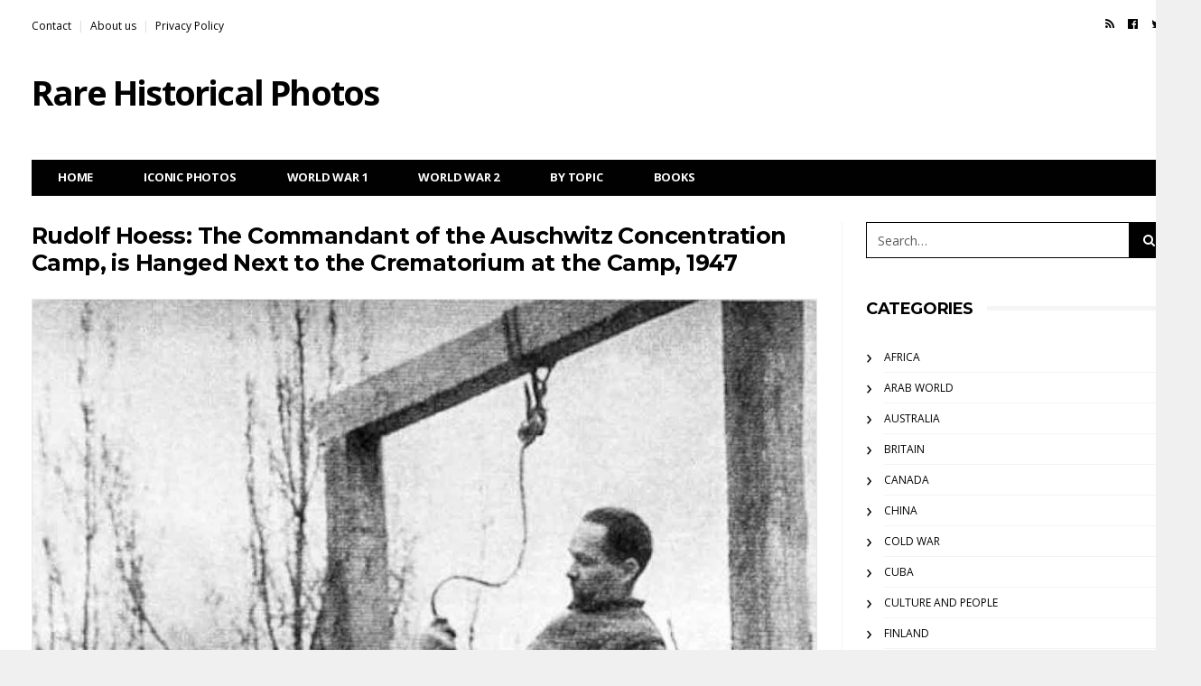

--- FILE ---
content_type: text/html; charset=UTF-8
request_url: https://rarehistoricalphotos.com/rudolf-hoess-commandant-auschwitz-concentration-camp-hanged-next-crematorium-camp-1947/
body_size: 43132
content:
<!DOCTYPE html>
<!--[if lt IE 7 ]><html class="ie ie6" lang="en-US"> <![endif]-->
<!--[if IE 7 ]><html class="ie ie7" lang="en-US"> <![endif]-->
<!--[if IE 8 ]><html class="ie ie8" lang="en-US"> <![endif]-->
<!--[if (gte IE 9)|!(IE)]><!--><html lang="en-US">
<head>

	<meta charset="UTF-8">
	<meta name="viewport" content="user-scalable=yes, width=device-width, initial-scale=1.0, maximum-scale=2.5">

	<!--[if IE]><meta http-equiv="X-UA-Compatible" content="IE=edge" /><![endif]-->

	<link rel="pingback" href="https://rarehistoricalphotos.com/xmlrpc.php">

	<title>Rudolf Hoess: The Commandant of the Auschwitz Concentration Camp, is Hanged Next to the Crematorium at the Camp, 1947 - Rare Historical Photos</title>
<link data-rocket-prefetch href="https://fonts.googleapis.com" rel="dns-prefetch">
<link data-rocket-prefetch href="https://scripts.grow.me" rel="dns-prefetch">
<link data-rocket-prefetch href="https://exchange.mediavine.com" rel="dns-prefetch">
<link data-rocket-prefetch href="https://scripts.mediavine.com" rel="dns-prefetch">
<link data-rocket-prefetch href="https://www.google-analytics.com" rel="dns-prefetch">
<link data-rocket-prefetch href="https://www.googletagmanager.com" rel="dns-prefetch">
<link data-rocket-prefetch href="https://connect.facebook.net" rel="dns-prefetch">
<link data-rocket-prefetch href="https://wp.me" rel="dns-prefetch">
<link data-rocket-prefetch href="https://securepubads.g.doubleclick.net" rel="dns-prefetch">
<link data-rocket-prefetch href="https://eu-us.consentmanager.net" rel="dns-prefetch">
<link data-rocket-prefetch href="https://eu-us-cdn.consentmanager.net" rel="dns-prefetch">
<link data-rocket-prefetch href="https://btloader.com" rel="dns-prefetch">
<link data-rocket-prefetch href="https://sb.scorecardresearch.com" rel="dns-prefetch">
<link data-rocket-prefetch href="https://www.facebook.com" rel="dns-prefetch">
<link data-rocket-prefetch href="https://stats.wp.com" rel="dns-prefetch">
<link data-rocket-prefetch href="https://app.grow.me" rel="dns-prefetch">
<link data-rocket-preload as="style" href="https://fonts.googleapis.com/css?family=Open%20Sans%3A400%2C700%2C400italic%7CMontserrat%3A400%2C700&#038;display=swap" rel="preload">
<link href="https://fonts.googleapis.com/css?family=Open%20Sans%3A400%2C700%2C400italic%7CMontserrat%3A400%2C700&#038;display=swap" media="print" onload="this.media=&#039;all&#039;" rel="stylesheet">
<noscript data-wpr-hosted-gf-parameters=""><link rel="stylesheet" href="https://fonts.googleapis.com/css?family=Open%20Sans%3A400%2C700%2C400italic%7CMontserrat%3A400%2C700&#038;display=swap"></noscript>
<style id="rocket-critical-css">@font-face{font-family:"socicon";src:url(https://rarehistoricalphotos.com/wp-content/plugins/meks-easy-social-share/assets/fonts/socicon.eot);src:url(https://rarehistoricalphotos.com/wp-content/plugins/meks-easy-social-share/assets/fonts/socicon.eot?#iefix) format("embedded-opentype"),url(https://rarehistoricalphotos.com/wp-content/plugins/meks-easy-social-share/assets/fonts/socicon.woff) format("woff"),url(https://rarehistoricalphotos.com/wp-content/plugins/meks-easy-social-share/assets/fonts/socicon.ttf) format("truetype"),url(https://rarehistoricalphotos.com/wp-content/plugins/meks-easy-social-share/assets/fonts/socicon.svg#socicon) format("svg");font-weight:normal;font-style:normal}.meks_ess .socicon-facebook{background:#3e5b98}.meks_ess .socicon-facebook:before{content:"\e028"}.meks_ess .socicon-twitter{background:#4da7de}.meks_ess .socicon-twitter:before{content:"\e08d"}.meks_ess{display:-webkit-box;display:-webkit-flex;display:-ms-flexbox;display:flex;flex-wrap:wrap;text-align:center;padding:0;margin:0 0 20px 0;-webkit-box-pack:justify;-webkit-justify-content:space-between;-ms-flex-pack:justify;justify-content:space-between;position:relative;top:-5px}body .meks_ess a{font-style:normal;text-decoration:none!important;font-family:inherit;color:#FFF;font-size:16px;-webkit-box-flex:1;-webkit-flex:1;-ms-flex:1;flex:1;max-width:100%;min-width:40px;height:40px;line-height:40px;margin-right:5px;margin-top:5px!important;box-shadow:none!important;border:0}.meks_ess a:before{font-family:"socicon"!important;font-style:normal!important;font-size:14px;font-weight:normal!important;font-variant:normal!important;text-transform:none!important;-webkit-font-smoothing:antialiased;-moz-osx-font-smoothing:grayscale;display:inline-block;font-size:inherit;text-rendering:auto}.meks_ess a span{font-family:inherit;position:relative;top:-1px;margin-left:8px}.meks_ess.no-labels span{display:none}.meks_ess.rectangle.no-labels a{border-radius:0;min-width:100px}.meks_ess.rectangle a{border-radius:0;min-width:140px}html{font-family:sans-serif;-webkit-text-size-adjust:100%;-ms-text-size-adjust:100%}body{margin:0}article,header,main,nav,section{display:block}a{background-color:transparent}h1{margin:.67em 0;font-size:2em}img{border:0}button,input{margin:0;font:inherit;color:inherit}button{overflow:visible}button{text-transform:none}button{-webkit-appearance:button}button::-moz-focus-inner,input::-moz-focus-inner{padding:0;border:0}input{line-height:normal}*{-webkit-box-sizing:border-box;-moz-box-sizing:border-box;box-sizing:border-box}:after,:before{-webkit-box-sizing:border-box;-moz-box-sizing:border-box;box-sizing:border-box}html{font-size:10px}body{font-family:"Helvetica Neue",Helvetica,Arial,sans-serif;font-size:14px;line-height:1.42857143;color:#333;background-color:#fff}button,input{font-family:inherit;font-size:inherit;line-height:inherit}a{color:#337ab7;text-decoration:none}img{vertical-align:middle}.sr-only{position:absolute;width:1px;height:1px;padding:0;margin:-1px;overflow:hidden;clip:rect(0,0,0,0);border:0}h1,h3{font-family:inherit;font-weight:500;line-height:1.1;color:inherit}h1,h3{margin-top:20px;margin-bottom:10px}h1{font-size:36px}h3{font-size:24px}p{margin:0 0 10px}ol,ul{margin-top:0;margin-bottom:10px}.container{padding-right:15px;padding-left:15px;margin-right:auto;margin-left:auto}@media (min-width:768px){.container{width:750px}}@media (min-width:992px){.container{width:970px}}@media (min-width:1200px){.container{width:1170px}}.form-control{display:block;width:100%;height:34px;padding:6px 12px;font-size:14px;line-height:1.42857143;color:#555;background-color:#fff;background-image:none;border:1px solid #ccc;border-radius:4px;-webkit-box-shadow:inset 0 1px 1px rgba(0,0,0,.075);box-shadow:inset 0 1px 1px rgba(0,0,0,.075)}.form-control::-moz-placeholder{color:#999;opacity:1}.form-control:-ms-input-placeholder{color:#999}.form-control::-webkit-input-placeholder{color:#999}.btn{display:inline-block;padding:6px 12px;margin-bottom:0;font-size:14px;font-weight:400;line-height:1.42857143;text-align:center;white-space:nowrap;vertical-align:middle;-ms-touch-action:manipulation;touch-action:manipulation;background-image:none;border:1px solid transparent;border-radius:4px}.collapse{display:none;visibility:hidden}.input-group{position:relative;display:table;border-collapse:separate}.input-group .form-control{position:relative;z-index:2;float:left;width:100%;margin-bottom:0}.input-group .form-control,.input-group-addon,.input-group-btn{display:table-cell}.input-group .form-control:not(:first-child):not(:last-child){border-radius:0}.input-group-addon,.input-group-btn{width:1%;white-space:nowrap;vertical-align:middle}.input-group-addon{padding:6px 12px;font-size:14px;font-weight:400;line-height:1;color:#555;text-align:center;background-color:#eee;border:1px solid #ccc;border-radius:4px}.input-group-addon:first-child{border-top-right-radius:0;border-bottom-right-radius:0}.input-group-addon:first-child{border-right:0}.input-group-btn:last-child>.btn{border-top-left-radius:0;border-bottom-left-radius:0}.input-group-btn{position:relative;font-size:0;white-space:nowrap}.input-group-btn>.btn{position:relative}.input-group-btn:last-child>.btn{margin-left:-1px}.nav{padding-left:0;margin-bottom:0;list-style:none}.nav>li{position:relative;display:block}.nav>li>a{position:relative;display:block;padding:10px 15px}.navbar{position:relative;min-height:50px;margin-bottom:20px;border:1px solid transparent}@media (min-width:768px){.navbar{border-radius:4px}}@media (min-width:768px){.navbar-header{float:left}}.navbar-collapse{padding-right:15px;padding-left:15px;overflow-x:visible;-webkit-overflow-scrolling:touch;border-top:1px solid transparent;-webkit-box-shadow:inset 0 1px 0 rgba(255,255,255,.1);box-shadow:inset 0 1px 0 rgba(255,255,255,.1)}@media (min-width:768px){.navbar-collapse{width:auto;border-top:0;-webkit-box-shadow:none;box-shadow:none}.navbar-collapse.collapse{display:block!important;height:auto!important;padding-bottom:0;overflow:visible!important;visibility:visible!important}.navbar-static-top .navbar-collapse{padding-right:0;padding-left:0}}.container>.navbar-collapse,.container>.navbar-header{margin-right:-15px;margin-left:-15px}@media (min-width:768px){.container>.navbar-collapse,.container>.navbar-header{margin-right:0;margin-left:0}}.navbar-static-top{z-index:1000;border-width:0 0 1px}@media (min-width:768px){.navbar-static-top{border-radius:0}}.navbar-toggle{position:relative;float:right;padding:9px 10px;margin-top:8px;margin-right:15px;margin-bottom:8px;background-color:transparent;background-image:none;border:1px solid transparent;border-radius:4px}@media (min-width:768px){.navbar-toggle{display:none}}.navbar-nav{margin:7.5px -15px}.navbar-nav>li>a{padding-top:10px;padding-bottom:10px;line-height:20px}@media (min-width:768px){.navbar-nav{float:left;margin:0}.navbar-nav>li{float:left}.navbar-nav>li>a{padding-top:15px;padding-bottom:15px}}.breadcrumb{padding:8px 15px;margin-bottom:20px;list-style:none;background-color:#f5f5f5;border-radius:4px}.breadcrumb>li{display:inline-block}.breadcrumb>li+li:before{padding:0 5px;color:#ccc;content:"/\00a0"}.clearfix:after,.clearfix:before,.container:after,.container:before,.nav:after,.nav:before,.navbar-collapse:after,.navbar-collapse:before,.navbar-header:after,.navbar-header:before,.navbar:after,.navbar:before{display:table;content:" "}.clearfix:after,.container:after,.nav:after,.navbar-collapse:after,.navbar-header:after,.navbar:after{clear:both}@-ms-viewport{width:device-width}.visible-lg,.visible-md,.visible-sm{display:none!important}@media (min-width:768px) and (max-width:991px){.visible-sm{display:block!important}}@media (min-width:992px) and (max-width:1199px){.visible-md{display:block!important}}@media (min-width:1200px){.visible-lg{display:block!important}}.form-control::-moz-placeholder{color:inherit;opacity:1}.form-control:-ms-input-placeholder{color:inherit}.form-control::-webkit-input-placeholder{color:inherit}.navbar-nav>li>a,.navbar-logo{-webkit-backface-visibility:hidden;-moz-backface-visibility:hidden;-ms-backface-visibility:hidden;backface-visibility:hidden}body{font-size:14px;color:#010101;overflow-y:scroll;-moz-osx-font-smoothing:grayscale;-webkit-font-smoothing:antialiased}body.boxed-layout{background-color:rgb(240,240,240)}.breadcrumb-wrapper{position:relative;z-index:5}.breadcrumb-wrapper .container{padding-top:15px;padding-bottom:15px}@media only screen and (min-width:768px){.breadcrumb-wrapper .container{padding-top:11px;padding-bottom:20px}}.breadcrumb{margin:0;padding:0;text-transform:uppercase;letter-spacing:-0.4px;font-size:12px;font-weight:bold;background-color:transparent}.form-control{outline:0;width:100%;height:34px;padding:6px 12px;box-shadow:none;border-color:#d2d2d2;border-radius:0;resize:vertical;font-size:inherit;background-color:#fff;color:#5b5b5b}p{line-height:1.8}.input-group-btn:last-child>.btn{margin-left:0}a:link,a:visited{text-decoration:none;color:#010101}.btn{padding:3px 11px;border:1px solid #010101;border-radius:0;font-size:inherit;background-color:transparent;color:#010101}.navbar{z-index:99;margin:0;border:none}#navbar{position:relative;z-index:1}.navbar-toggle{display:block;position:absolute;z-index:2;top:0;right:0;float:none;margin:0;padding:10px 15px;border:none;font-size:20px}@media only screen and (min-width:768px){#navbar{width:100%;height:auto!important;float:left;padding-bottom:9px;overflow:hidden}.navbar .container{padding-top:30px}.navbar-toggle{display:none}}.navbar-top{display:none;margin:-10px 0 20px;font-size:12px}@media only screen and (min-width:768px){.navbar-top{display:block}}.navbar-top ul{margin:0}.navbar-top-left{float:left}.navbar-top-right{float:right}.navbar-top .social-icons{list-style:none;padding:0;font-size:13px;line-height:12px}.navbar-top .social-icons li{display:inline-block;padding-left:7px;padding-right:8px}.navbar-top-menu{padding:0;list-style:none}.navbar-top-menu li{float:left}.navbar-top-menu li+li:before{content:"|";padding:0 7px;color:#ddd}.container>.navbar-header{position:relative;z-index:2;width:100%;margin:0}@media only screen and (max-width:767px){.container>.navbar-header{height:auto!important}}@media only screen and (min-width:768px){.container>.navbar-header{padding-bottom:10px}}@media only screen and (min-width:992px){.container>.navbar-header{padding-bottom:10px}.has-nav-menu .container>.navbar-header{padding-bottom:30px}}.navbar-logo{display:block;float:left;height:50px;line-height:50px;letter-spacing:-1.8px;white-space:nowrap;font-size:28px;font-weight:bold}@media only screen and (min-width:768px){.navbar-logo{height:90px;line-height:90px;font-size:38px}}.navbar-nav{width:100%;margin:0;border:1px solid #010101;background-color:#fff}@media only screen and (max-width:767px){.navbar-nav{margin-bottom:25px;padding-left:0!important}}.navbar-nav>li{position:static}.navbar-nav>li>a{padding:13px 8px 12px 13px;border:none;line-height:1;text-transform:uppercase;letter-spacing:-0.2px;font-size:14px;font-weight:bold}@media only screen and (min-width:768px){.navbar-nav>li>a{font-size:11px}}@media only screen and (min-width:992px){.navbar-nav>li>a{padding:12px 14px 13px 18px;font-size:12px}}@media only screen and (min-width:1200px){.navbar-nav>li>a{padding-right:28px;padding-left:28px;font-size:13px}}.navbar-dark .navbar-nav{background-color:#010101}.navbar-dark .navbar-nav>li>a{color:#fcfcfc}@media only screen and (max-width:767px){.navbar{overflow-y:auto;box-shadow:0 0 10px rgba(0,0,0,0.15)}.navbar li a .fa{margin-left:10px}.navbar-dark .navbar-inner,.navbar-dark .navbar-inner>.container{background-color:#010101;color:#fff}.navbar-dark a{color:#fff}}.navbar-bn{float:right}@media only screen and (min-width:768px) and (max-width:991px){.navbar-bn{margin-top:15px}}.content-bn{width:100%;margin-bottom:40px;text-align:center;overflow:hidden}.vm-wrapper{position:absolute;top:0;left:0;width:100%;height:100%;overflow:hidden;text-align:center}.vm-wrapper:before{content:" ";display:inline-block;height:100%;vertical-align:middle;margin-right:-0.25em}.vm-middle{display:inline-block;width:90%;vertical-align:middle;text-align:center}@media only screen and (min-width:768px){.vm-middle{width:60%}}.container{background:#fff}#sidebar *{-webkit-backface-visibility:hidden;-moz-backface-visibility:hidden;backface-visibility:hidden}.sidebar-widget .search-form .input-group-addon{display:none}.sidebar-widget .search-form .btn .btn-search-text{display:none}@media only screen and (min-width:992px){.sidebar-right #main{float:left;padding-right:19px}.has-sidebar #main{width:589px}.boxed-layout .container{width:970px;padding-left:15px;padding-right:15px}}@media only screen and (min-width:1032px){.boxed-layout .container{width:990px;padding-left:25px;padding-right:25px}}@media only screen and (min-width:1200px){.sidebar-right #main{padding-right:27px;border-right:1px solid #f3f3f3}.has-sidebar #main{width:898px}.boxed-layout .container{width:1170px;padding-left:15px;padding-right:15px}}.search-form-full{display:none;position:fixed;z-index:1000;top:0;left:0;width:100%;height:100%;text-align:center;background-color:rgba(0,0,0,0.55)}.search-form-full:before{display:inline-block;height:100%;margin-right:-0.25em;vertical-align:middle;content:" "}.search-form-full .search-form{display:inline-block;width:90%;vertical-align:middle}.search-form-full .search-form-inner{position:relative}.search-form .barcelona-sc-close{display:none}.search-form-full .search-form .barcelona-sc-close{display:block;position:absolute;z-index:1;left:0;top:-65px;height:45px;line-height:45px;text-transform:uppercase;font-weight:bold;color:#fff}.search-form-full .barcelona-sc-close .barcelona-ic{display:inline-block;width:35px;height:35px;margin:5px 10px 0 0;border-radius:100%;font-size:22px;line-height:35px;background-color:#fff;color:#010101}.search-form-full .barcelona-sc-close .barcelona-text{vertical-align:top}.search-form-full .input-group{margin-top:-10%;box-shadow:0 0 65px rgba(0,0,0,0.5);border-radius:4px}.search-form-full .input-group-addon{padding-right:5px;padding-left:15px;border:none;font-weight:bold;font-size:16px;background-color:#fff;color:inherit}.search-form-full .btn-search-icon{display:none}.search-form-full .form-control{outline:0;height:60px;box-shadow:none;border:none;font-size:14px}.search-form-full .input-group-btn{border-radius:0 4px 4px 0;font-size:inherit}.search-form-full .btn{height:60px;padding:0 15px;border-radius:0 4px 4px 0;text-transform:uppercase;background-color:#010101;color:#fff}@media only screen and (min-width:768px){.search-form-full .search-form{width:80%}.search-form-full .input-group-addon{width:50px;padding-left:20px;font-size:24px}.search-form-full .form-control{font-size:18px}.search-form-full .btn{padding:0 25px;font-size:16px}}@media only screen and (min-width:992px){.search-form-full .search-form{width:70%}}@media only screen and (min-width:1200px){.search-form-full .search-form{width:45%}}.featured-image{position:relative;z-index:3;margin:0 -15px 0;background-color:#010101}header.post-image{position:relative}.single-container .fimg-wrapper.fimg-no-thumb .featured-image{margin:0}.featured-image .fimg-inner{display:block;position:relative;z-index:1;width:100%;min-height:384px}@media only screen and (max-width:767px){.featured-image .fimg-inner{height:auto!important}}.featured-image .post-title{display:block;margin:0 0 10px;line-height:1.2;letter-spacing:-0.6px;font-size:24px;font-weight:bold;color:#fff}@media only screen and (min-width:768px){.featured-image{margin:0}.featured-image .post-title{font-size:30px}}@media only screen and (min-width:992px){.featured-image .fimg-inner{min-height:484px}.featured-image .post-title{font-size:36px}}@media only screen and (min-width:1200px){.featured-image .fimg-inner{min-height:584px}.featured-image .post-title{font-size:42px}}.fimg-cl{margin-bottom:35px}.fimg-cl.fimg-no-meta,.fimg-cl.fimg-no-thumb{margin-bottom:25px}.fimg-cl .vm-middle{width:70%}@media only screen and (min-width:1200px){.fimg-cl .featured-image .fimg-inner{min-height:453px}}.fimg-no-thumb .featured-image{background-color:transparent}.fimg-no-thumb .featured-image .fimg-inner{min-height:0}.fimg-no-thumb .vm-wrapper{position:static}.fimg-no-thumb .vm-wrapper:before{display:none}.fimg-no-thumb .vm-middle{width:100%;text-align:initial}.fimg-no-thumb .featured-image .post-title{margin-bottom:25px;color:inherit}.fimg-no-thumb:not(.fimg-media) .featured-image .vm-middle:after{position:absolute;z-index:0;top:17px;left:0;width:100%;height:10px;background-color:rgb(245,245,245);content:" "}.fimg-no-thumb .featured-image .vm-middle .post-title{display:inline-block;position:relative;z-index:1;margin:0;padding-right:20px;font-size:25px;font-weight:bold;background-color:#fff}.fimg-no-meta .featured-image .post-title{margin-bottom:0}.post-content{margin-bottom:60px;line-height:2;font-size:16px;color:rgb(49,49,49)}.post-content>div{margin:0 0 30px;font-size:inherit;color:inherit;line-height:1.875}.post-content img{max-width:100%}.post-content:not(.section-html) img{height:auto}.post-content .wp-caption{max-width:100%;margin-bottom:20px!important;padding:0px;border:1px solid rgb(230,230,230);background:rgb(250,250,250)}.post-content .aligncenter{display:block;margin:10px auto 20px}.post-content .wp-caption.aligncenter{text-align:center}#jp-relatedposts{display:none;padding-top:1em;margin:1em 0;position:relative;clear:both}.jp-relatedposts:after{content:'';display:block;clear:both}#jp-relatedposts h3.jp-relatedposts-headline{margin:0 0 1em 0;display:inline-block;float:left;font-size:9pt;font-weight:700;font-family:inherit}#jp-relatedposts h3.jp-relatedposts-headline em:before{content:"";display:block;width:100%;min-width:30px;border-top:1px solid #ddd;border-top:1px solid rgba(0,0,0,.2);margin-bottom:1em}#jp-relatedposts h3.jp-relatedposts-headline em{font-style:normal;font-weight:700}</style><link rel="preload" data-rocket-preload as="image" href="https://3.bp.blogspot.com/-W-zltsZbNvg/VHFxx-gbSTI/AAAAAAAAJ1c/GWcL9hg1qCE/s1600/Rudolf%2BHoess%2Bthe%2Bcommandant%2Bof%2Bthe%2BAuschwitz%2Bconcentration%2Bcamp%2C%2Bis%2Bhanged%2Bnext%2Bto%2Bthe%2Bcrematorium%2Bat%2Bthe%2Bcamp%2C%2B1947%2B(1).jpg" fetchpriority="high">
<meta name="dc.title" content="Rudolf Hoess: The Commandant of the Auschwitz Concentration Camp, is Hanged Next to the Crematorium at the Camp, 1947 - Rare Historical Photos">
<meta name="dc.description" content="Rudolf Hoess was the commandant of the largest killing center ever created, the death camp Auschwitz. After the war he was sentenced to death by hanging.">
<meta name="dc.relation" content="https://rarehistoricalphotos.com/rudolf-hoess-commandant-auschwitz-concentration-camp-hanged-next-crematorium-camp-1947/">
<meta name="dc.source" content="https://rarehistoricalphotos.com/">
<meta name="dc.language" content="en_US">
<meta name="description" content="Rudolf Hoess was the commandant of the largest killing center ever created, the death camp Auschwitz. After the war he was sentenced to death by hanging.">
<meta name="robots" content="index, follow, max-snippet:-1, max-image-preview:large, max-video-preview:-1">
<link rel="canonical" href="https://rarehistoricalphotos.com/rudolf-hoess-commandant-auschwitz-concentration-camp-hanged-next-crematorium-camp-1947/">
<meta property="og:url" content="https://rarehistoricalphotos.com/rudolf-hoess-commandant-auschwitz-concentration-camp-hanged-next-crematorium-camp-1947/">
<meta property="og:site_name" content="Rare Historical Photos">
<meta property="og:locale" content="en_US">
<meta property="og:type" content="article">
<meta property="article:author" content="">
<meta property="article:publisher" content="">
<meta property="article:section" content="Holocaust">
<meta property="article:tag" content="Auschwitz">
<meta property="article:tag" content="Execution / Assassinations">
<meta property="og:title" content="Rudolf Hoess: The Commandant of the Auschwitz Concentration Camp, is Hanged Next to the Crematorium at the Camp, 1947 - Rare Historical Photos">
<meta property="og:description" content="Rudolf Hoess was the commandant of the largest killing center ever created, the death camp Auschwitz. After the war he was sentenced to death by hanging.">
<meta property="og:image" content="https://rarehistoricalphotos.com/wp-content/uploads/2014/11/Rudolf-Hoess-the-commandant-of-the-Auschwitz-concentration-camp-is-hanged-next-to-the-crematorium-at-the-camp-1947-small.jpg">
<meta property="og:image:secure_url" content="https://rarehistoricalphotos.com/wp-content/uploads/2014/11/Rudolf-Hoess-the-commandant-of-the-Auschwitz-concentration-camp-is-hanged-next-to-the-crematorium-at-the-camp-1947-small.jpg">
<meta property="og:image:width" content="500">
<meta property="og:image:height" content="417">
<meta property="og:image:alt" content="Rudolf Hoess the commandant of the Auschwitz concentration camp, is hanged next to the crematorium at the camp, 1947">
<meta property="fb:pages" content="">
<meta property="fb:admins" content="">
<meta property="fb:app_id" content="">
<meta name="twitter:card" content="summary">
<meta name="twitter:site" content="">
<meta name="twitter:creator" content="">
<meta name="twitter:title" content="Rudolf Hoess: The Commandant of the Auschwitz Concentration Camp, is Hanged Next to the Crematorium at the Camp, 1947 - Rare Historical Photos">
<meta name="twitter:description" content="Rudolf Hoess was the commandant of the largest killing center ever created, the death camp Auschwitz. After the war he was sentenced to death by hanging.">
<meta name="twitter:image" content="https://rarehistoricalphotos.com/wp-content/uploads/2014/11/Rudolf-Hoess-the-commandant-of-the-Auschwitz-concentration-camp-is-hanged-next-to-the-crematorium-at-the-camp-1947-small.jpg">
<link rel='dns-prefetch' href='//scripts.mediavine.com' />
<link rel='dns-prefetch' href='//stats.wp.com' />
<link rel='dns-prefetch' href='//fonts.googleapis.com' />
<link rel='dns-prefetch' href='//v0.wordpress.com' />
<link href='https://fonts.gstatic.com' crossorigin rel='preconnect' />
<link rel="alternate" type="application/rss+xml" title="Rare Historical Photos &raquo; Feed" href="https://rarehistoricalphotos.com/feed/" />
<link rel="alternate" type="application/rss+xml" title="Rare Historical Photos &raquo; Comments Feed" href="https://rarehistoricalphotos.com/comments/feed/" />
		<script type="application/ld+json">{"@context":"https:\/\/schema.org\/","@type":"BlogPosting","datePublished":"2014-11-23T06:37:33-05:00","dateModified":"2025-09-26T16:13:16-04:00","mainEntityOfPage":{"@type":"WebPage","@id":"https:\/\/rarehistoricalphotos.com\/rudolf-hoess-commandant-auschwitz-concentration-camp-hanged-next-crematorium-camp-1947\/"},"headline":"Rudolf Hoess: The Commandant of the Auschwitz Concentration Camp, is Hanged Next to the Crematorium at the Camp, 1947","author":{"@type":"Person","name":"RHP","url":"https:\/\/rarehistoricalphotos.com\/author\/rhp\/"},"image":{"@type":"ImageObject","url":"https:\/\/rarehistoricalphotos.com\/wp-content\/uploads\/2014\/11\/Rudolf-Hoess-the-commandant-of-the-Auschwitz-concentration-camp-is-hanged-next-to-the-crematorium-at-the-camp-1947-small.jpg"},"description":"Rudolf Hoess (Rudolf H\u00f6ss) was the architect and commandant of the largest killing center ever created, the death camp Auschwitz, whose name has come to symbolize humanity&#8217;s ultimate descent into&hellip;"}</script>
<script type="application/ld+json">{"@context":"https:\/\/schema.org","name":"Breadcrumb","@type":"BreadcrumbList","itemListElement":[{"@type":"ListItem","position":1,"item":{"@type":"WebPage","id":"https:\/\/rarehistoricalphotos.com\/category\/poland\/#webpage","url":"https:\/\/rarehistoricalphotos.com\/category\/poland\/","name":"Poland"}},{"@type":"ListItem","position":2,"item":{"@type":"WebPage","id":"https:\/\/rarehistoricalphotos.com\/rudolf-hoess-commandant-auschwitz-concentration-camp-hanged-next-crematorium-camp-1947\/#webpage","url":"https:\/\/rarehistoricalphotos.com\/rudolf-hoess-commandant-auschwitz-concentration-camp-hanged-next-crematorium-camp-1947\/","name":"Rudolf Hoess: The Commandant of the Auschwitz Concentration Camp, is Hanged Next to the Crematorium at the Camp, 1947"}}]}</script>
<link rel="alternate" type="application/rss+xml" title="Rare Historical Photos &raquo; Rudolf Hoess: The Commandant of the Auschwitz Concentration Camp, is Hanged Next to the Crematorium at the Camp, 1947 Comments Feed" href="https://rarehistoricalphotos.com/rudolf-hoess-commandant-auschwitz-concentration-camp-hanged-next-crematorium-camp-1947/feed/" />
<link rel="alternate" title="oEmbed (JSON)" type="application/json+oembed" href="https://rarehistoricalphotos.com/wp-json/oembed/1.0/embed?url=https%3A%2F%2Frarehistoricalphotos.com%2Frudolf-hoess-commandant-auschwitz-concentration-camp-hanged-next-crematorium-camp-1947%2F" />
<link rel="alternate" title="oEmbed (XML)" type="text/xml+oembed" href="https://rarehistoricalphotos.com/wp-json/oembed/1.0/embed?url=https%3A%2F%2Frarehistoricalphotos.com%2Frudolf-hoess-commandant-auschwitz-concentration-camp-hanged-next-crematorium-camp-1947%2F&#038;format=xml" />
<style id='wp-img-auto-sizes-contain-inline-css' type='text/css'>
img:is([sizes=auto i],[sizes^="auto," i]){contain-intrinsic-size:3000px 1500px}
/*# sourceURL=wp-img-auto-sizes-contain-inline-css */
</style>
<link data-minify="1" rel='preload'  href='https://rarehistoricalphotos.com/wp-content/cache/min/1/wp-content/plugins/jetpack/modules/related-posts/related-posts.css?ver=1727901702' data-rocket-async="style" as="style" onload="this.onload=null;this.rel='stylesheet'" onerror="this.removeAttribute('data-rocket-async')"  type='text/css' media='all' />
<style id='wp-emoji-styles-inline-css' type='text/css'>

	img.wp-smiley, img.emoji {
		display: inline !important;
		border: none !important;
		box-shadow: none !important;
		height: 1em !important;
		width: 1em !important;
		margin: 0 0.07em !important;
		vertical-align: -0.1em !important;
		background: none !important;
		padding: 0 !important;
	}
/*# sourceURL=wp-emoji-styles-inline-css */
</style>
<style id='wp-block-library-inline-css' type='text/css'>
:root{--wp-block-synced-color:#7a00df;--wp-block-synced-color--rgb:122,0,223;--wp-bound-block-color:var(--wp-block-synced-color);--wp-editor-canvas-background:#ddd;--wp-admin-theme-color:#007cba;--wp-admin-theme-color--rgb:0,124,186;--wp-admin-theme-color-darker-10:#006ba1;--wp-admin-theme-color-darker-10--rgb:0,107,160.5;--wp-admin-theme-color-darker-20:#005a87;--wp-admin-theme-color-darker-20--rgb:0,90,135;--wp-admin-border-width-focus:2px}@media (min-resolution:192dpi){:root{--wp-admin-border-width-focus:1.5px}}.wp-element-button{cursor:pointer}:root .has-very-light-gray-background-color{background-color:#eee}:root .has-very-dark-gray-background-color{background-color:#313131}:root .has-very-light-gray-color{color:#eee}:root .has-very-dark-gray-color{color:#313131}:root .has-vivid-green-cyan-to-vivid-cyan-blue-gradient-background{background:linear-gradient(135deg,#00d084,#0693e3)}:root .has-purple-crush-gradient-background{background:linear-gradient(135deg,#34e2e4,#4721fb 50%,#ab1dfe)}:root .has-hazy-dawn-gradient-background{background:linear-gradient(135deg,#faaca8,#dad0ec)}:root .has-subdued-olive-gradient-background{background:linear-gradient(135deg,#fafae1,#67a671)}:root .has-atomic-cream-gradient-background{background:linear-gradient(135deg,#fdd79a,#004a59)}:root .has-nightshade-gradient-background{background:linear-gradient(135deg,#330968,#31cdcf)}:root .has-midnight-gradient-background{background:linear-gradient(135deg,#020381,#2874fc)}:root{--wp--preset--font-size--normal:16px;--wp--preset--font-size--huge:42px}.has-regular-font-size{font-size:1em}.has-larger-font-size{font-size:2.625em}.has-normal-font-size{font-size:var(--wp--preset--font-size--normal)}.has-huge-font-size{font-size:var(--wp--preset--font-size--huge)}.has-text-align-center{text-align:center}.has-text-align-left{text-align:left}.has-text-align-right{text-align:right}.has-fit-text{white-space:nowrap!important}#end-resizable-editor-section{display:none}.aligncenter{clear:both}.items-justified-left{justify-content:flex-start}.items-justified-center{justify-content:center}.items-justified-right{justify-content:flex-end}.items-justified-space-between{justify-content:space-between}.screen-reader-text{border:0;clip-path:inset(50%);height:1px;margin:-1px;overflow:hidden;padding:0;position:absolute;width:1px;word-wrap:normal!important}.screen-reader-text:focus{background-color:#ddd;clip-path:none;color:#444;display:block;font-size:1em;height:auto;left:5px;line-height:normal;padding:15px 23px 14px;text-decoration:none;top:5px;width:auto;z-index:100000}html :where(.has-border-color){border-style:solid}html :where([style*=border-top-color]){border-top-style:solid}html :where([style*=border-right-color]){border-right-style:solid}html :where([style*=border-bottom-color]){border-bottom-style:solid}html :where([style*=border-left-color]){border-left-style:solid}html :where([style*=border-width]){border-style:solid}html :where([style*=border-top-width]){border-top-style:solid}html :where([style*=border-right-width]){border-right-style:solid}html :where([style*=border-bottom-width]){border-bottom-style:solid}html :where([style*=border-left-width]){border-left-style:solid}html :where(img[class*=wp-image-]){height:auto;max-width:100%}:where(figure){margin:0 0 1em}html :where(.is-position-sticky){--wp-admin--admin-bar--position-offset:var(--wp-admin--admin-bar--height,0px)}@media screen and (max-width:600px){html :where(.is-position-sticky){--wp-admin--admin-bar--position-offset:0px}}

/*# sourceURL=wp-block-library-inline-css */
</style><style id='global-styles-inline-css' type='text/css'>
:root{--wp--preset--aspect-ratio--square: 1;--wp--preset--aspect-ratio--4-3: 4/3;--wp--preset--aspect-ratio--3-4: 3/4;--wp--preset--aspect-ratio--3-2: 3/2;--wp--preset--aspect-ratio--2-3: 2/3;--wp--preset--aspect-ratio--16-9: 16/9;--wp--preset--aspect-ratio--9-16: 9/16;--wp--preset--color--black: #000000;--wp--preset--color--cyan-bluish-gray: #abb8c3;--wp--preset--color--white: #ffffff;--wp--preset--color--pale-pink: #f78da7;--wp--preset--color--vivid-red: #cf2e2e;--wp--preset--color--luminous-vivid-orange: #ff6900;--wp--preset--color--luminous-vivid-amber: #fcb900;--wp--preset--color--light-green-cyan: #7bdcb5;--wp--preset--color--vivid-green-cyan: #00d084;--wp--preset--color--pale-cyan-blue: #8ed1fc;--wp--preset--color--vivid-cyan-blue: #0693e3;--wp--preset--color--vivid-purple: #9b51e0;--wp--preset--gradient--vivid-cyan-blue-to-vivid-purple: linear-gradient(135deg,rgb(6,147,227) 0%,rgb(155,81,224) 100%);--wp--preset--gradient--light-green-cyan-to-vivid-green-cyan: linear-gradient(135deg,rgb(122,220,180) 0%,rgb(0,208,130) 100%);--wp--preset--gradient--luminous-vivid-amber-to-luminous-vivid-orange: linear-gradient(135deg,rgb(252,185,0) 0%,rgb(255,105,0) 100%);--wp--preset--gradient--luminous-vivid-orange-to-vivid-red: linear-gradient(135deg,rgb(255,105,0) 0%,rgb(207,46,46) 100%);--wp--preset--gradient--very-light-gray-to-cyan-bluish-gray: linear-gradient(135deg,rgb(238,238,238) 0%,rgb(169,184,195) 100%);--wp--preset--gradient--cool-to-warm-spectrum: linear-gradient(135deg,rgb(74,234,220) 0%,rgb(151,120,209) 20%,rgb(207,42,186) 40%,rgb(238,44,130) 60%,rgb(251,105,98) 80%,rgb(254,248,76) 100%);--wp--preset--gradient--blush-light-purple: linear-gradient(135deg,rgb(255,206,236) 0%,rgb(152,150,240) 100%);--wp--preset--gradient--blush-bordeaux: linear-gradient(135deg,rgb(254,205,165) 0%,rgb(254,45,45) 50%,rgb(107,0,62) 100%);--wp--preset--gradient--luminous-dusk: linear-gradient(135deg,rgb(255,203,112) 0%,rgb(199,81,192) 50%,rgb(65,88,208) 100%);--wp--preset--gradient--pale-ocean: linear-gradient(135deg,rgb(255,245,203) 0%,rgb(182,227,212) 50%,rgb(51,167,181) 100%);--wp--preset--gradient--electric-grass: linear-gradient(135deg,rgb(202,248,128) 0%,rgb(113,206,126) 100%);--wp--preset--gradient--midnight: linear-gradient(135deg,rgb(2,3,129) 0%,rgb(40,116,252) 100%);--wp--preset--font-size--small: 13px;--wp--preset--font-size--medium: 20px;--wp--preset--font-size--large: 36px;--wp--preset--font-size--x-large: 42px;--wp--preset--spacing--20: 0.44rem;--wp--preset--spacing--30: 0.67rem;--wp--preset--spacing--40: 1rem;--wp--preset--spacing--50: 1.5rem;--wp--preset--spacing--60: 2.25rem;--wp--preset--spacing--70: 3.38rem;--wp--preset--spacing--80: 5.06rem;--wp--preset--shadow--natural: 6px 6px 9px rgba(0, 0, 0, 0.2);--wp--preset--shadow--deep: 12px 12px 50px rgba(0, 0, 0, 0.4);--wp--preset--shadow--sharp: 6px 6px 0px rgba(0, 0, 0, 0.2);--wp--preset--shadow--outlined: 6px 6px 0px -3px rgb(255, 255, 255), 6px 6px rgb(0, 0, 0);--wp--preset--shadow--crisp: 6px 6px 0px rgb(0, 0, 0);}:where(.is-layout-flex){gap: 0.5em;}:where(.is-layout-grid){gap: 0.5em;}body .is-layout-flex{display: flex;}.is-layout-flex{flex-wrap: wrap;align-items: center;}.is-layout-flex > :is(*, div){margin: 0;}body .is-layout-grid{display: grid;}.is-layout-grid > :is(*, div){margin: 0;}:where(.wp-block-columns.is-layout-flex){gap: 2em;}:where(.wp-block-columns.is-layout-grid){gap: 2em;}:where(.wp-block-post-template.is-layout-flex){gap: 1.25em;}:where(.wp-block-post-template.is-layout-grid){gap: 1.25em;}.has-black-color{color: var(--wp--preset--color--black) !important;}.has-cyan-bluish-gray-color{color: var(--wp--preset--color--cyan-bluish-gray) !important;}.has-white-color{color: var(--wp--preset--color--white) !important;}.has-pale-pink-color{color: var(--wp--preset--color--pale-pink) !important;}.has-vivid-red-color{color: var(--wp--preset--color--vivid-red) !important;}.has-luminous-vivid-orange-color{color: var(--wp--preset--color--luminous-vivid-orange) !important;}.has-luminous-vivid-amber-color{color: var(--wp--preset--color--luminous-vivid-amber) !important;}.has-light-green-cyan-color{color: var(--wp--preset--color--light-green-cyan) !important;}.has-vivid-green-cyan-color{color: var(--wp--preset--color--vivid-green-cyan) !important;}.has-pale-cyan-blue-color{color: var(--wp--preset--color--pale-cyan-blue) !important;}.has-vivid-cyan-blue-color{color: var(--wp--preset--color--vivid-cyan-blue) !important;}.has-vivid-purple-color{color: var(--wp--preset--color--vivid-purple) !important;}.has-black-background-color{background-color: var(--wp--preset--color--black) !important;}.has-cyan-bluish-gray-background-color{background-color: var(--wp--preset--color--cyan-bluish-gray) !important;}.has-white-background-color{background-color: var(--wp--preset--color--white) !important;}.has-pale-pink-background-color{background-color: var(--wp--preset--color--pale-pink) !important;}.has-vivid-red-background-color{background-color: var(--wp--preset--color--vivid-red) !important;}.has-luminous-vivid-orange-background-color{background-color: var(--wp--preset--color--luminous-vivid-orange) !important;}.has-luminous-vivid-amber-background-color{background-color: var(--wp--preset--color--luminous-vivid-amber) !important;}.has-light-green-cyan-background-color{background-color: var(--wp--preset--color--light-green-cyan) !important;}.has-vivid-green-cyan-background-color{background-color: var(--wp--preset--color--vivid-green-cyan) !important;}.has-pale-cyan-blue-background-color{background-color: var(--wp--preset--color--pale-cyan-blue) !important;}.has-vivid-cyan-blue-background-color{background-color: var(--wp--preset--color--vivid-cyan-blue) !important;}.has-vivid-purple-background-color{background-color: var(--wp--preset--color--vivid-purple) !important;}.has-black-border-color{border-color: var(--wp--preset--color--black) !important;}.has-cyan-bluish-gray-border-color{border-color: var(--wp--preset--color--cyan-bluish-gray) !important;}.has-white-border-color{border-color: var(--wp--preset--color--white) !important;}.has-pale-pink-border-color{border-color: var(--wp--preset--color--pale-pink) !important;}.has-vivid-red-border-color{border-color: var(--wp--preset--color--vivid-red) !important;}.has-luminous-vivid-orange-border-color{border-color: var(--wp--preset--color--luminous-vivid-orange) !important;}.has-luminous-vivid-amber-border-color{border-color: var(--wp--preset--color--luminous-vivid-amber) !important;}.has-light-green-cyan-border-color{border-color: var(--wp--preset--color--light-green-cyan) !important;}.has-vivid-green-cyan-border-color{border-color: var(--wp--preset--color--vivid-green-cyan) !important;}.has-pale-cyan-blue-border-color{border-color: var(--wp--preset--color--pale-cyan-blue) !important;}.has-vivid-cyan-blue-border-color{border-color: var(--wp--preset--color--vivid-cyan-blue) !important;}.has-vivid-purple-border-color{border-color: var(--wp--preset--color--vivid-purple) !important;}.has-vivid-cyan-blue-to-vivid-purple-gradient-background{background: var(--wp--preset--gradient--vivid-cyan-blue-to-vivid-purple) !important;}.has-light-green-cyan-to-vivid-green-cyan-gradient-background{background: var(--wp--preset--gradient--light-green-cyan-to-vivid-green-cyan) !important;}.has-luminous-vivid-amber-to-luminous-vivid-orange-gradient-background{background: var(--wp--preset--gradient--luminous-vivid-amber-to-luminous-vivid-orange) !important;}.has-luminous-vivid-orange-to-vivid-red-gradient-background{background: var(--wp--preset--gradient--luminous-vivid-orange-to-vivid-red) !important;}.has-very-light-gray-to-cyan-bluish-gray-gradient-background{background: var(--wp--preset--gradient--very-light-gray-to-cyan-bluish-gray) !important;}.has-cool-to-warm-spectrum-gradient-background{background: var(--wp--preset--gradient--cool-to-warm-spectrum) !important;}.has-blush-light-purple-gradient-background{background: var(--wp--preset--gradient--blush-light-purple) !important;}.has-blush-bordeaux-gradient-background{background: var(--wp--preset--gradient--blush-bordeaux) !important;}.has-luminous-dusk-gradient-background{background: var(--wp--preset--gradient--luminous-dusk) !important;}.has-pale-ocean-gradient-background{background: var(--wp--preset--gradient--pale-ocean) !important;}.has-electric-grass-gradient-background{background: var(--wp--preset--gradient--electric-grass) !important;}.has-midnight-gradient-background{background: var(--wp--preset--gradient--midnight) !important;}.has-small-font-size{font-size: var(--wp--preset--font-size--small) !important;}.has-medium-font-size{font-size: var(--wp--preset--font-size--medium) !important;}.has-large-font-size{font-size: var(--wp--preset--font-size--large) !important;}.has-x-large-font-size{font-size: var(--wp--preset--font-size--x-large) !important;}
/*# sourceURL=global-styles-inline-css */
</style>

<style id='classic-theme-styles-inline-css' type='text/css'>
/*! This file is auto-generated */
.wp-block-button__link{color:#fff;background-color:#32373c;border-radius:9999px;box-shadow:none;text-decoration:none;padding:calc(.667em + 2px) calc(1.333em + 2px);font-size:1.125em}.wp-block-file__button{background:#32373c;color:#fff;text-decoration:none}
/*# sourceURL=/wp-includes/css/classic-themes.min.css */
</style>
<link rel='preload'  href='https://rarehistoricalphotos.com/wp-content/plugins/jetpack/_inc/build/subscriptions/subscriptions.min.css?ver=15.3.1' data-rocket-async="style" as="style" onload="this.onload=null;this.rel='stylesheet'" onerror="this.removeAttribute('data-rocket-async')"  type='text/css' media='all' />
<style id='jetpack_facebook_likebox-inline-css' type='text/css'>
.widget_facebook_likebox {
	overflow: hidden;
}

/*# sourceURL=https://rarehistoricalphotos.com/wp-content/plugins/jetpack/modules/widgets/facebook-likebox/style.css */
</style>

<link data-minify="1" rel='preload'  href='https://rarehistoricalphotos.com/wp-content/cache/min/1/wp-content/themes/barcelona/assets/css/bootstrap.min.css?ver=1690306412' data-rocket-async="style" as="style" onload="this.onload=null;this.rel='stylesheet'" onerror="this.removeAttribute('data-rocket-async')"  type='text/css' media='all' />
<link data-minify="1" rel='preload'  href='https://rarehistoricalphotos.com/wp-content/cache/min/1/wp-content/themes/barcelona/assets/css/font-awesome.min.css?ver=1690306412' data-rocket-async="style" as="style" onload="this.onload=null;this.rel='stylesheet'" onerror="this.removeAttribute('data-rocket-async')"  type='text/css' media='all' />
<link rel='preload'  href='https://rarehistoricalphotos.com/wp-content/themes/barcelona/assets/css/vspreloader.min.css?ver=6.9' data-rocket-async="style" as="style" onload="this.onload=null;this.rel='stylesheet'" onerror="this.removeAttribute('data-rocket-async')"  type='text/css' media='all' />
<link rel='preload'  href='https://rarehistoricalphotos.com/wp-content/themes/barcelona/assets/lib/owl-carousel/assets/owl.carousel.min.css?ver=2.0.0' data-rocket-async="style" as="style" onload="this.onload=null;this.rel='stylesheet'" onerror="this.removeAttribute('data-rocket-async')"  type='text/css' media='all' />
<link rel='preload'  href='https://rarehistoricalphotos.com/wp-content/themes/barcelona/assets/lib/owl-carousel/assets/owl.theme.default.min.css?ver=2.0.0' data-rocket-async="style" as="style" onload="this.onload=null;this.rel='stylesheet'" onerror="this.removeAttribute('data-rocket-async')"  type='text/css' media='all' />
<link rel='preload'  href='https://rarehistoricalphotos.com/wp-content/themes/barcelona/assets/css/jquery.fs.boxer.min.css?ver=3.3.0' data-rocket-async="style" as="style" onload="this.onload=null;this.rel='stylesheet'" onerror="this.removeAttribute('data-rocket-async')"  type='text/css' media='all' />
<link data-minify="1" rel='preload'  href='https://rarehistoricalphotos.com/wp-content/cache/min/1/wp-content/themes/barcelona/style.css?ver=1690306412' data-rocket-async="style" as="style" onload="this.onload=null;this.rel='stylesheet'" onerror="this.removeAttribute('data-rocket-async')"  type='text/css' media='all' />
<link data-minify="1" rel='preload'  href='https://rarehistoricalphotos.com/wp-content/cache/min/1/wp-content/plugins/jetpack/modules/sharedaddy/sharing.css?ver=1727901702' data-rocket-async="style" as="style" onload="this.onload=null;this.rel='stylesheet'" onerror="this.removeAttribute('data-rocket-async')"  type='text/css' media='all' />
<link data-minify="1" rel='preload'  href='https://rarehistoricalphotos.com/wp-content/cache/min/1/wp-content/plugins/jetpack/_inc/social-logos/social-logos.min.css?ver=1690306412' data-rocket-async="style" as="style" onload="this.onload=null;this.rel='stylesheet'" onerror="this.removeAttribute('data-rocket-async')"  type='text/css' media='all' />
<script type="text/javascript" id="jetpack_related-posts-js-extra">
/* <![CDATA[ */
var related_posts_js_options = {"post_heading":"h4"};
//# sourceURL=jetpack_related-posts-js-extra
/* ]]> */
</script>
<script type="text/javascript" src="https://rarehistoricalphotos.com/wp-content/plugins/jetpack/_inc/build/related-posts/related-posts.min.js?ver=20240116" id="jetpack_related-posts-js"></script>
<script type="text/javascript" async="async" fetchpriority="high" data-noptimize="1" data-cfasync="false" src="https://scripts.mediavine.com/tags/rare-historical-photos.js?ver=6.9" id="mv-script-wrapper-js"></script>
<script type="text/javascript" src="https://rarehistoricalphotos.com/wp-includes/js/jquery/jquery.min.js?ver=3.7.1" id="jquery-core-js"></script>
<script type="text/javascript" src="https://rarehistoricalphotos.com/wp-includes/js/jquery/jquery-migrate.min.js?ver=3.4.1" id="jquery-migrate-js"></script>
<!--[if lt IE 9]>
<script type="text/javascript" src="https://rarehistoricalphotos.com/wp-content/themes/barcelona/assets/js/html5.js?ver=6.9" id="ie-html5-js"></script>
<![endif]-->
<script type="text/javascript" src="https://rarehistoricalphotos.com/wp-content/themes/barcelona/assets/js/retina.min.js?ver=6.9" id="retina-js-js"></script>
<link rel="https://api.w.org/" href="https://rarehistoricalphotos.com/wp-json/" /><link rel="alternate" title="JSON" type="application/json" href="https://rarehistoricalphotos.com/wp-json/wp/v2/posts/1824" /><link rel="EditURI" type="application/rsd+xml" title="RSD" href="https://rarehistoricalphotos.com/xmlrpc.php?rsd" />
<meta name="generator" content="WordPress 6.9" />
<link rel='shortlink' href='https://wp.me/p49trd-tq' />
	<style>img#wpstats{display:none}</style>
		<link rel="apple-touch-icon-precomposed" sizes="57x57" href="https://rarehistoricalphotos.com/wp-content/uploads/2014/08/logo-1.jpg" />
<link rel="apple-touch-icon-precomposed" sizes="72x72" href="https://rarehistoricalphotos.com/wp-content/uploads/2014/08/logo-2.jpg" />
<link rel="apple-touch-icon-precomposed" sizes="144x144" href="https://rarehistoricalphotos.com/wp-content/uploads/2014/08/logo-3.jpg" />
<link rel="icon" href="https://rarehistoricalphotos.com/favicon.png" />

<meta property="og:type" content="article" />
<meta property="og:title" content="Rudolf Hoess: The Commandant of the Auschwitz Concentration Camp, is Hanged Next to the Crematorium at the Camp, 1947" />
<meta property="og:url" content="https://rarehistoricalphotos.com/rudolf-hoess-commandant-auschwitz-concentration-camp-hanged-next-crematorium-camp-1947/" />
<meta property="og:description" content="Rudolf Hoess (Rudolf Höss) was the architect and commandant of the largest killing center ever created, the death camp Auschwitz, whose name has come to symbolize humanity&#8217;s ultimate descent …" />
<meta property="article:published_time" content="2014-11-23T11:37:33+00:00" />
<meta property="article:modified_time" content="2025-09-26T20:13:16+00:00" />
<meta property="og:site_name" content="Rare Historical Photos" />
<meta property="og:image" content="https://rarehistoricalphotos.com/wp-content/uploads/2014/11/Rudolf-Hoess-the-commandant-of-the-Auschwitz-concentration-camp-is-hanged-next-to-the-crematorium-at-the-camp-1947-small.jpg" />
<meta property="og:image:width" content="500" />
<meta property="og:image:height" content="417" />
<meta property="og:locale" content="en_US" /><style type="text/css">
body { font-family: 'Open Sans', sans-serif; }
h1,h2,h3,h4,h5,h6 { font-family: Montserrat, sans-serif; }
</style>
<style type="text/css">
.post-content {
  line-height: 2;
  font-size: 18px;
  color: rgb(49,49,49);
}


::-moz-selection { background-color: #f2132d; }
::selection { background-color: #f2132d; }
</style>
<style type="text/css" id="custom-background-css">
body.custom-background { background-image: url("https://rarehistoricalphotos.com/wp-content/uploads/2013/12/backgrounda.png"); background-position: left top; background-size: auto; background-repeat: repeat; background-attachment: scroll; }
</style>
	<style>.breadcrumb {list-style:none;margin:0;padding-inline-start:0;}.breadcrumb li {margin:0;display:inline-block;position:relative;}.breadcrumb li::after{content:'';margin-left:5px;margin-right:5px;}.breadcrumb li:last-child::after{display:none}</style><link rel="icon" href="https://rarehistoricalphotos.com/wp-content/uploads/2022/04/cropped-rarehistoricalphotos-32x32.png" sizes="32x32" />
<link rel="icon" href="https://rarehistoricalphotos.com/wp-content/uploads/2022/04/cropped-rarehistoricalphotos-192x192.png" sizes="192x192" />
<link rel="apple-touch-icon" href="https://rarehistoricalphotos.com/wp-content/uploads/2022/04/cropped-rarehistoricalphotos-180x180.png" />
<meta name="msapplication-TileImage" content="https://rarehistoricalphotos.com/wp-content/uploads/2022/04/cropped-rarehistoricalphotos-270x270.png" />
		<style type="text/css" id="wp-custom-css">
			/*
Welcome to Custom CSS!

To learn how this works, see http://wp.me/PEmnE-Bt
*/
@media (max-width: 991px) {
	.header-btn {
		width: 468px;
		height: 60px;
	}
}

@media (min-width: 992px) {
	.header-bn {
		width: 728px;
		height: 90px;
	}
}

body .breadcrumb {
	margin: calc(3 * 1rem) calc(10% + 0px) 1rem;
	padding: 0;
}
		</style>
		<script>
/*! loadCSS rel=preload polyfill. [c]2017 Filament Group, Inc. MIT License */
(function(w){"use strict";if(!w.loadCSS){w.loadCSS=function(){}}
var rp=loadCSS.relpreload={};rp.support=(function(){var ret;try{ret=w.document.createElement("link").relList.supports("preload")}catch(e){ret=!1}
return function(){return ret}})();rp.bindMediaToggle=function(link){var finalMedia=link.media||"all";function enableStylesheet(){link.media=finalMedia}
if(link.addEventListener){link.addEventListener("load",enableStylesheet)}else if(link.attachEvent){link.attachEvent("onload",enableStylesheet)}
setTimeout(function(){link.rel="stylesheet";link.media="only x"});setTimeout(enableStylesheet,3000)};rp.poly=function(){if(rp.support()){return}
var links=w.document.getElementsByTagName("link");for(var i=0;i<links.length;i++){var link=links[i];if(link.rel==="preload"&&link.getAttribute("as")==="style"&&!link.getAttribute("data-loadcss")){link.setAttribute("data-loadcss",!0);rp.bindMediaToggle(link)}}};if(!rp.support()){rp.poly();var run=w.setInterval(rp.poly,500);if(w.addEventListener){w.addEventListener("load",function(){rp.poly();w.clearInterval(run)})}else if(w.attachEvent){w.attachEvent("onload",function(){rp.poly();w.clearInterval(run)})}}
if(typeof exports!=="undefined"){exports.loadCSS=loadCSS}
else{w.loadCSS=loadCSS}}(typeof global!=="undefined"?global:this))
</script>	
<!-- Global site tag (gtag.js) - Google Analytics -->
<script async src="https://www.googletagmanager.com/gtag/js?id=UA-38472993-4"></script>
<script>
  window.dataLayer = window.dataLayer || [];
  function gtag(){dataLayer.push(arguments);}
  gtag('js', new Date());

  gtag('config', 'UA-38472993-4');
</script>

<style id="rocket-lazyrender-inline-css">[data-wpr-lazyrender] {content-visibility: auto;}</style><meta name="generator" content="WP Rocket 3.20.2" data-wpr-features="wpr_minify_js wpr_async_css wpr_preconnect_external_domains wpr_automatic_lazy_rendering wpr_oci wpr_minify_css wpr_desktop" /></head>
<body data-rsssl=1 class="wp-singular post-template-default single single-post postid-1824 single-format-standard custom-background wp-theme-barcelona boxed-layout barcelona-fimg-none barcelona-fimg-cl no-breadcrumb zoom-enabled">

<nav class="navbar navbar-static-top navbar-dark mega-menu-dark header-style-a sticky-logo-inherit has-nav-menu">

	<div class="navbar-inner">

		<div  class="container">

						<div class="navbar-top clearfix">

				<div class="navbar-top-left clearfix">
					<ul id="menu-top-menu" class="navbar-top-menu"><li id="menu-item-2787" class="menu-item menu-item-type-post_type menu-item-object-page menu-item-2787"><a href="https://rarehistoricalphotos.com/contact/">Contact</a></li>
<li id="menu-item-2788" class="menu-item menu-item-type-post_type menu-item-object-page menu-item-2788"><a href="https://rarehistoricalphotos.com/about-us/">About us</a></li>
<li id="menu-item-2789" class="menu-item menu-item-type-post_type menu-item-object-page menu-item-2789"><a href="https://rarehistoricalphotos.com/privacy-policy/">Privacy Policy</a></li>
</ul>				</div>

				<div class="navbar-top-right">
					<ul class="social-icons"><li><a href="http://feeds2.feedburner.com/rarehistoricalphotos" title="RSS Feed"><span class="fa fa-rss"></span></a></li><li><a href="https://www.facebook.com/historical.snaps" title="Facebook"><span class="fa fa-facebook-official"></span></a></li><li><a href="https://twitter.com/RareHPhotos" title="Twitter"><span class="fa fa-twitter"></span></a></li></ul>				</div>

			</div><!-- .navbar-top -->
			
			<div class="navbar-header">

				<button type="button" class="navbar-toggle collapsed" data-toggle="collapse" data-target="#navbar" aria-expanded="false">
					<span class="sr-only">Menu</span>
					<span class="fa fa-navicon"></span>
				</button><!-- .navbar-toggle -->

				
				
				<a href="https://rarehistoricalphotos.com/" class="navbar-logo">
					<span class="logo-location-header">Rare Historical Photos</span>				</a>

				
			</div><!-- .navbar-header -->

						<div id="navbar" class="navbar-collapse collapse">
			<ul id="menu-menu" class="navbar-nav nav"><li id="menu-item-529" class="menu-item menu-item-type-custom menu-item-object-custom menu-item-home menu-item-529"><a href="https://rarehistoricalphotos.com/">Home</a></li>
<li id="menu-item-11224" class="menu-item menu-item-type-custom menu-item-object-custom menu-item-11224"><a href="https://rarehistoricalphotos.com/tag/iconic-photos/">Iconic Photos</a></li>
<li id="menu-item-5208" class="menu-item menu-item-type-taxonomy menu-item-object-category menu-item-5208"><a href="https://rarehistoricalphotos.com/category/ww1/">World War 1</a></li>
<li id="menu-item-5207" class="menu-item menu-item-type-taxonomy menu-item-object-category menu-item-5207"><a href="https://rarehistoricalphotos.com/category/ww2/">World War 2</a></li>
<li id="menu-item-5444" class="menu-item menu-item-type-post_type menu-item-object-page menu-item-5444"><a href="https://rarehistoricalphotos.com/by-topic/">By Topic</a></li>
<li id="menu-item-4233" class="menu-item menu-item-type-post_type menu-item-object-page menu-item-4233"><a href="https://rarehistoricalphotos.com/historical-recommended-books/">Books</a></li>
</ul>			</div><!-- .navbar-collapse -->
			
		</div><!-- .container -->

	</div><!-- .navbar-inner -->

</nav><!-- .navbar -->

<div  id="page-wrapper">
	
	

<div  class="container single-container">

	<div  class="row-primary sidebar-right clearfix has-sidebar">

		<main id="main" class="main">

			
				<article id="post-1824" class="post-1824 post type-post status-publish format-standard has-post-thumbnail hentry category-holocaust category-poland tag-auschwitz tag-execution mv-content-wrapper">

							<header class="post-image">

			
			<div class="fimg-wrapper fimg-cl fimg-no-meta fimg-no-thumb">

				
				<div class="featured-image">
					<div class="fimg-inner">
						<div class="vm-wrapper">
							<div class="vm-middle">
								<h1 class="post-title">Rudolf Hoess: The Commandant of the Auschwitz Concentration Camp, is Hanged Next to the Crematorium at the Camp, 1947</h1>
							</div>
						</div>
					</div>
				</div>

			</div><!-- .fimg-wrapper -->

		</header>

	
										<section class="post-content">
					<div style="width: 982px" class="wp-caption aligncenter"><img fetchpriority="high" decoding="async" src="https://3.bp.blogspot.com/-W-zltsZbNvg/VHFxx-gbSTI/AAAAAAAAJ1c/GWcL9hg1qCE/s1600/Rudolf%2BHoess%2Bthe%2Bcommandant%2Bof%2Bthe%2BAuschwitz%2Bconcentration%2Bcamp%2C%2Bis%2Bhanged%2Bnext%2Bto%2Bthe%2Bcrematorium%2Bat%2Bthe%2Bcamp%2C%2B1947%2B(1).jpg" alt="Rudolf Hoess on the gallows, immediately before his execution, 1947." width="972" height="1600"><p class="wp-caption-text">Rudolf Hoess on the gallows, immediately before his execution, 1947.</p></div>
<p>Rudolf Hoess (Rudolf Höss) was the architect and commandant of the largest killing center ever created, the death camp Auschwitz, whose name has come to symbolize humanity&#8217;s ultimate descent into evil.</p>
<p>On 1 May 1940, Hoess was appointed commandant of a prison camp in western Poland. The camp was built around an old Austro-Hungarian (and later Polish) army barracks near the town of Oswiecim; its German name was Auschwitz.</p>
<p>Hoess commanded the camp for three and a half years, during which he expanded the original facility into a sprawling complex known as Auschwitz-Birkenau concentration camp.</p>
<p>After visiting Treblinka&#8217;s extermination camp to study its methods of human extermination, Hoess, beginning on 3 September 1941, tested and perfected the techniques of mass killing that made Auschwitz the most efficiently murderous instrument of the Final Solution.</p>
<p>He improved on the methods at Treblinka by building his gas chambers ten times larger, so that they could kill 2,000 people at once rather than 200.</p>
<p>He commented: <em>“still another improvement we made over Treblinka was that at Treblinka the victims almost always knew that they were to be exterminated and at Auschwitz we endeavored to fool the victims into thinking that they were to go through a delousing process”</em>.</p>
<p>Hoess experimented with various methods of gassing. According to Eichmann&#8217;s trial testimony in 1961, Hoess told him that he used cotton filters soaked in sulfuric acid in early killings.</p>
<p>He&nbsp;later introduced hydrogen cyanide (prussic acid), produced from the pesticide Zyklon B. With Zyklon B, he said that it took 3–15 minutes for the victims to die and that &#8220;we knew when the people were dead because they stopped screaming&#8221;.</p>
<p>In the last days of the war, Hoess was advised by Himmler to disguise himself among German Navy personnel. He evaded arrest for nearly a year.</p>
<p>When he was captured by British troops on 11 March 1946, he was disguised as a farmer and called himself Franz Lang.</p>
<p>His wife had told the British where he could be found, fearing that her son, Klaus, would be shipped off to the Soviet Union, where she feared he would be imprisoned or be tortured. After being questioned and beaten (Hoess&#8217;s captors were well aware of his crimes), Hoess confessed his real identity.</p>
<div style="width: 1321px" class="wp-caption aligncenter"><img decoding="async" src="https://4.bp.blogspot.com/-UOjL5IWmsWs/VHFxx9ZS1EI/AAAAAAAAJ1g/Mn-CWPyKIXw/s1600/Rudolf%2BHoess%2Bthe%2Bcommandant%2Bof%2Bthe%2BAuschwitz%2Bconcentration%2Bcamp%2C%2Bis%2Bhanged%2Bnext%2Bto%2Bthe%2Bcrematorium%2Bat%2Bthe%2Bcamp%2C%2B1947%2B(2).jpg" alt="Hoess during the trial (left), during the execution by hanging (right)." width="1311" height="509"><p class="wp-caption-text">Hoess during the trial (left), during the execution by hanging (right).</p></div>
<p>During his trial in Poland, while never denying that he had committed crimes, he contended that he had only been following orders. He had no illusions about the fate that awaited him.</p>
<p>To the end, Hoess contended that, at the most, a million and a half people had died at Auschwitz, not 5 or 6 million. At the end of the trial, he requested the court’s permission to send his wedding ring to his wife. Hoess was sentenced to death by hanging on 2 April 1947.</p>
<p>The sentence was carried out on 16 April immediately adjacent to the crematorium of the former Auschwitz I concentration camp. The gallows were constructed specifically for that purpose, at the location of the camp Gestapo.</p>
<p>Rudolf Hoess was led out punctually at 10 a.m. He was calm. With energetic steps, almost strutting, he walked along the main camp street.</p>
<p>Since his hands were handcuffed behind his back, the executioners had to help him climb onto the stool placed above the trapdoor. A priest, whose presence had been requested by the condemned man, approached the gallows.</p>
<p>A prosecutor read out the sentence. The hangman placed the noose on Hoess’s neck, and Hoess adjusted it with a movement of his head.</p>
<p>When the hangman pulled the stool from under the former commandant, his body struck the trapdoor, which opened, leaving Hoess hanging.</p>
<p>The priest began to recite the prayer for the dying. It was 10:08 a.m. A physician pronounced Hoess dead at 10:21. His remains were probably cremated.</p>
<h2><strong>How Rudolf Hoess was captured</strong></h2>
<p>The British force that captured Hoess was led by Hanns Alexander, a young Jewish man from Berlin who was forced to flee to England with his entire family during the rise of Nazi Germany.</p>
<p>At first, Hoess denied his identity, until Alexander noticed his wedding ring and demanded that he remove it from his finger so that Alexander could examine it.</p>
<p>Hoess refused, saying that it was stuck until Alexander threatened to cut off his finger. Hoess handed over the ring, which Alexander soon discovered contained the names Rudolf and Hedwig inscribed on the inside.</p>
<p>After discussions with Hoess during the Nuremberg trials at which he testified, the American military psychologist Gustave Gilbert wrote the following: &#8220;<em>In all of the discussions, Höss is quite matter-of-fact and apathetic, shows some belated interest in the enormity of his crime, but gives the impression that it never would have occurred to him if somebody hadn&#8217;t asked him. </em></p>
<p><em>There is too much apathy to leave any suggestion of remorse and even the prospect of hanging does not unduly stress him. </em></p>
<p><em>One gets the general impression of a man who is intellectually normal, but with the schizoid apathy, insensitivity and lack of empathy that could hardly be more extreme in a frank psychotic</em>&#8220;.</p>
<p>The photos of the execution were taken Stanisław Dąbrowiecki, a press photographer, on April 16, 1947.</p>
<p>They were kept secret for several decades in communist Poland. The negatives were stored in a safe at the Justice Ministry, but disappeared at some unknown time. Only 11 prints remain.</p>
<p><em>(Photo credit: Stanisław Dąbrowiecki).</em></p>
					</section><!-- .post-content -->
					
										
					<div class="meta group">
		<div class="signature">
			<p style="line-height: 6px">Updated on:&nbsp;September 26, 2025</p>
			</div>
			<div class="factual">
			<p style="line-height: 6px">Any factual error or typo?&nbsp;<a href="https://rarehistoricalphotos.com/contact/" target="_new"><strong>Let us know.</strong></a></p>
		</div>
	</div>


	<div id='jp-relatedposts' class='jp-relatedposts' >
	<h3 class="jp-relatedposts-headline"><em>Related</em></h3>
</div>

					
					<footer class="post-footer">

						
							<div id="comments">

		
		<h2 class="comments-title">
			62 Comments		</h2>

		
		<div class="comments-list">
				<div class="comment even thread-even depth-1 parent">
		<article id="comment-12429" class="comment-body clearfix">
			<div class="comment-author vcard">
				<div class="author-image">
					<img alt='' src='https://secure.gravatar.com/avatar/ce05ad02b41cd4f0b954f0834931efb9cfe118cb4eb440e74d723ecd21699c03?s=100&#038;d=mm&#038;r=g' srcset='https://secure.gravatar.com/avatar/ce05ad02b41cd4f0b954f0834931efb9cfe118cb4eb440e74d723ecd21699c03?s=200&#038;d=mm&#038;r=g 2x' class='avatar avatar-100 photo' height='100' width='100' decoding='async'/>				</div>
				<cite class="fn"><a href="https://www.facebook.com/troy.pimenta" class="url" rel="ugc external nofollow">Troy Pimenta</a></cite>
				<time datetime="2014-11-23T15:06:35-05:00" class="comment-date">
					<a href="https://rarehistoricalphotos.com/rudolf-hoess-commandant-auschwitz-concentration-camp-hanged-next-crematorium-camp-1947/#comment-12429">November 23, 2014</a>
				</time>
							</div><!-- .comment-author -->
			<div class="comment-content">
								I remember reading about a camp that Americans liberated. They were so shaken by what they found, they executed the commanders on the spot. Initially the American soldiers  were going to be brought up on charges, but were pardoned by none other than General Patton. <br />
In a case like this, instant justice works for me.			</div><!-- .comment-content -->
			<div class="comment-meta">
				<ul class="clearfix">
					<li class="comment-reply">
						<a rel="nofollow" class="comment-reply-link" href="https://rarehistoricalphotos.com/rudolf-hoess-commandant-auschwitz-concentration-camp-hanged-next-crematorium-camp-1947/?replytocom=12429#respond" data-commentid="12429" data-postid="1824" data-belowelement="comment-12429" data-respondelement="respond" data-replyto="Reply to Troy Pimenta" aria-label="Reply to Troy Pimenta"><span class="fa fa-reply"></span></a>					</li>

					
				</ul>
			</div><!-- .comment-metadata -->
		</article><!-- .comment-body -->
	<div class="comment odd alt depth-2 parent">
		<article id="comment-15929" class="comment-body clearfix">
			<div class="comment-author vcard">
				<div class="author-image">
					<img alt='' src='https://secure.gravatar.com/avatar/2ef64c1e405eecc84704eafb6fa3f79ab31edb4d29e7fc1a8cee67bf6e907734?s=100&#038;d=mm&#038;r=g' srcset='https://secure.gravatar.com/avatar/2ef64c1e405eecc84704eafb6fa3f79ab31edb4d29e7fc1a8cee67bf6e907734?s=200&#038;d=mm&#038;r=g 2x' class='avatar avatar-100 photo' height='100' width='100' decoding='async'/>				</div>
				<cite class="fn"><a href="https://rarehistoricalphotos.com" class="url" rel="ugc">Paul</a></cite>
				<time datetime="2014-12-25T01:31:51-05:00" class="comment-date">
					<a href="https://rarehistoricalphotos.com/rudolf-hoess-commandant-auschwitz-concentration-camp-hanged-next-crematorium-camp-1947/#comment-15929">December 25, 2014</a>
				</time>
							</div><!-- .comment-author -->
			<div class="comment-content">
								Yeah, I imagine a lot of things work for you. A true Yank.			</div><!-- .comment-content -->
			<div class="comment-meta">
				<ul class="clearfix">
					<li class="comment-reply">
											</li>

					
				</ul>
			</div><!-- .comment-metadata -->
		</article><!-- .comment-body -->
</div><!-- #comment-## -->
	<div class="comment even depth-2 parent">
		<article id="comment-19962" class="comment-body clearfix">
			<div class="comment-author vcard">
				<div class="author-image">
					<img alt='' src='https://secure.gravatar.com/avatar/850df0e9e59ed44f55e20b17b8cf448613697228e31869e5ad0c6b36fba4be41?s=100&#038;d=mm&#038;r=g' srcset='https://secure.gravatar.com/avatar/850df0e9e59ed44f55e20b17b8cf448613697228e31869e5ad0c6b36fba4be41?s=200&#038;d=mm&#038;r=g 2x' class='avatar avatar-100 photo' height='100' width='100' decoding='async'/>				</div>
				<cite class="fn"><a href="http://gravatar.com/gonesouth61" class="url" rel="ugc external nofollow">gonesouth61</a></cite>
				<time datetime="2015-02-25T00:31:58-05:00" class="comment-date">
					<a href="https://rarehistoricalphotos.com/rudolf-hoess-commandant-auschwitz-concentration-camp-hanged-next-crematorium-camp-1947/#comment-19962">February 25, 2015</a>
				</time>
							</div><!-- .comment-author -->
			<div class="comment-content">
								Feel free not to accept anything that us "Yanks" provide for much of the free world.<br />
You know,financial bailouts,security,emergency aid etc....<br />
Must be nice to take and then criticize those who gave.			</div><!-- .comment-content -->
			<div class="comment-meta">
				<ul class="clearfix">
					<li class="comment-reply">
											</li>

					
				</ul>
			</div><!-- .comment-metadata -->
		</article><!-- .comment-body -->
</div><!-- #comment-## -->
	<div class="comment odd alt depth-2 parent">
		<article id="comment-20687" class="comment-body clearfix">
			<div class="comment-author vcard">
				<div class="author-image">
					<img alt='' src='https://secure.gravatar.com/avatar/6d93212c4556c4f88e306a908bfdd8b4e041cbb8a48691de06cb76c34dbb394e?s=100&#038;d=mm&#038;r=g' srcset='https://secure.gravatar.com/avatar/6d93212c4556c4f88e306a908bfdd8b4e041cbb8a48691de06cb76c34dbb394e?s=200&#038;d=mm&#038;r=g 2x' class='avatar avatar-100 photo' height='100' width='100' decoding='async'/>				</div>
				<cite class="fn">BOMBA 777</cite>
				<time datetime="2015-03-09T17:58:50-04:00" class="comment-date">
					<a href="https://rarehistoricalphotos.com/rudolf-hoess-commandant-auschwitz-concentration-camp-hanged-next-crematorium-camp-1947/#comment-20687">March 9, 2015</a>
				</time>
							</div><!-- .comment-author -->
			<div class="comment-content">
								You gave nothing.  Your military were sinking German u-boats long before Pearl Harbour purely to protect your cross Atlantic trade routes &amp; ultimately it was the Russians that defeated Hitler, not Americans, you lot always lose the ones others aren't involved in.			</div><!-- .comment-content -->
			<div class="comment-meta">
				<ul class="clearfix">
					<li class="comment-reply">
											</li>

					
				</ul>
			</div><!-- .comment-metadata -->
		</article><!-- .comment-body -->
</div><!-- #comment-## -->
	<div class="comment even depth-2">
		<article id="comment-20694" class="comment-body clearfix">
			<div class="comment-author vcard">
				<div class="author-image">
					<img alt='' src='https://secure.gravatar.com/avatar/850df0e9e59ed44f55e20b17b8cf448613697228e31869e5ad0c6b36fba4be41?s=100&#038;d=mm&#038;r=g' srcset='https://secure.gravatar.com/avatar/850df0e9e59ed44f55e20b17b8cf448613697228e31869e5ad0c6b36fba4be41?s=200&#038;d=mm&#038;r=g 2x' class='avatar avatar-100 photo' height='100' width='100' decoding='async'/>				</div>
				<cite class="fn"><a href="http://revans7583.wordpress.com" class="url" rel="ugc external nofollow">gonesouth61</a></cite>
				<time datetime="2015-03-11T00:23:19-04:00" class="comment-date">
					<a href="https://rarehistoricalphotos.com/rudolf-hoess-commandant-auschwitz-concentration-camp-hanged-next-crematorium-camp-1947/#comment-20694">March 11, 2015</a>
				</time>
							</div><!-- .comment-author -->
			<div class="comment-content">
								Setting aside the fact that my post mentioned exactly nothing related to WWII,so your response is gibberish in context,lets take a look at what you had to contribute here.<br />
Your understanding of history is unique.At least I hope it is.It would be sad to know that there are more as ignorant to his own past as yourself.I'm going to use some really simple examples,don't want to tax your brain because history,along with reading comprehension, obviously just ain't your bag.<br />
Take a look at the history of the air war.It became evident early that daytime raids were by far the most effective,and resulted in far fewer civilian deaths,but came with enormous casualties among the crews.So,what part of the "round the clock" bombing did "us lot" get? The daytime raids."You lot" took the night raids and relative safety.<br />
Which beach did "you lot" hit on D-Day? The 2 that intel believed were the softest,Gold and Sword.The Canadians had a tougher assignment with Juno.But we know Canadians are tough,they've never been thrown out of an entire empire.<br />
Judging by your post,you're surrounded either by people somehow enamored communism,or blathering morons so I won't tell you to go ask someone you trust about this.Instead,I'll just tell you to go look up some actual history and learn a bit about the American Committee for Defense of British Homes.Then you can come back and tell us all that American farmers and housewives were more responsible for England's survival into this century than anyone you know.<br />
Your last "point",well,that's tough one.Because the only war we've fought that didn't involve others was our Civil war.That one had only Americans.And we went 1-1 in that one so your claim is false.<br />
If you meant only the wars that we didn't have allies,that would eliminate our civil war since England aligned itself with the Confederate states and did its best to interfere.I guess that would leave the Mexican-American war,which the US won,and the Spanish-American war.Which the US also won.<br />
You can't mean Korea or Vietnam,since both had a sizable contingent of Commonwealth troops in both.<br />
So again,your claim is nonsense.<br />
But don't let that bother you,Brits have a long,distinguished ancestry of being on the wrong side of history.You've been tossed out of every continent on Earth and never met an invader you woudn't bend over for.Well,until you got us to keep Hitler out that is.Where were all those Russian bases during the war? All over England,right? It was the Russians who kept Germany out of your country,right?<br />
Truth is,no one wants your country.A drab,drizzly little smelly peat bog.No wonder everyone who ever invaded decided to go back home.Even the vikings decided it wasn't really worth the time to keep it,no real effort involved.And they lived in dirt huts.			</div><!-- .comment-content -->
			<div class="comment-meta">
				<ul class="clearfix">
					<li class="comment-reply">
											</li>

					
				</ul>
			</div><!-- .comment-metadata -->
		</article><!-- .comment-body -->
</div><!-- #comment-## -->
	<div class="comment odd alt depth-2">
		<article id="comment-20846" class="comment-body clearfix">
			<div class="comment-author vcard">
				<div class="author-image">
					<img alt='' src='https://secure.gravatar.com/avatar/de75cbe0549ff39f2d8af95e8ce7d261dcc774f9e6576c7362a211384a0aba6e?s=100&#038;d=mm&#038;r=g' srcset='https://secure.gravatar.com/avatar/de75cbe0549ff39f2d8af95e8ce7d261dcc774f9e6576c7362a211384a0aba6e?s=200&#038;d=mm&#038;r=g 2x' class='avatar avatar-100 photo' height='100' width='100' decoding='async'/>				</div>
				<cite class="fn">harry</cite>
				<time datetime="2015-03-12T15:43:34-04:00" class="comment-date">
					<a href="https://rarehistoricalphotos.com/rudolf-hoess-commandant-auschwitz-concentration-camp-hanged-next-crematorium-camp-1947/#comment-20846">March 12, 2015</a>
				</time>
							</div><!-- .comment-author -->
			<div class="comment-content">
								The "cross Atlantic trade routes" you mention were being used  to supply you limeys with Lend Lease military aid, so that you wouldn't have to type your insulting posts in German today, lad.  You're welcome.			</div><!-- .comment-content -->
			<div class="comment-meta">
				<ul class="clearfix">
					<li class="comment-reply">
											</li>

					
				</ul>
			</div><!-- .comment-metadata -->
		</article><!-- .comment-body -->
</div><!-- #comment-## -->
	<div class="comment even depth-2">
		<article id="comment-22039" class="comment-body clearfix">
			<div class="comment-author vcard">
				<div class="author-image">
					<img alt='' src='https://secure.gravatar.com/avatar/f8b0cf83fe1110ea824e9e2d07a9dedbcfa6689087f257939fe2b6e1ef1ad512?s=100&#038;d=mm&#038;r=g' srcset='https://secure.gravatar.com/avatar/f8b0cf83fe1110ea824e9e2d07a9dedbcfa6689087f257939fe2b6e1ef1ad512?s=200&#038;d=mm&#038;r=g 2x' class='avatar avatar-100 photo' height='100' width='100' decoding='async'/>				</div>
				<cite class="fn">Jason</cite>
				<time datetime="2015-04-02T14:30:16-04:00" class="comment-date">
					<a href="https://rarehistoricalphotos.com/rudolf-hoess-commandant-auschwitz-concentration-camp-hanged-next-crematorium-camp-1947/#comment-22039">April 2, 2015</a>
				</time>
							</div><!-- .comment-author -->
			<div class="comment-content">
								You Germans lost WWII so badly that the only pathetic respite you now have is your argument to which country was most responsible for your defeat.  Many German people are destined to live out there bloodlines filled with hate and denial.   Your foolish nationalism knows no bounds, as there will be no solace for you in death.			</div><!-- .comment-content -->
			<div class="comment-meta">
				<ul class="clearfix">
					<li class="comment-reply">
											</li>

					
				</ul>
			</div><!-- .comment-metadata -->
		</article><!-- .comment-body -->
</div><!-- #comment-## -->
	<div class="comment odd alt depth-2 parent">
		<article id="comment-21364" class="comment-body clearfix">
			<div class="comment-author vcard">
				<div class="author-image">
					<img alt='' src='https://secure.gravatar.com/avatar/35e848ff3cb8b41240ccd9572de3beba0c24130cf7255c38b42e79a84abb67b8?s=100&#038;d=mm&#038;r=g' srcset='https://secure.gravatar.com/avatar/35e848ff3cb8b41240ccd9572de3beba0c24130cf7255c38b42e79a84abb67b8?s=200&#038;d=mm&#038;r=g 2x' class='avatar avatar-100 photo' height='100' width='100' decoding='async'/>				</div>
				<cite class="fn">edmybabe</cite>
				<time datetime="2015-03-20T10:55:39-04:00" class="comment-date">
					<a href="https://rarehistoricalphotos.com/rudolf-hoess-commandant-auschwitz-concentration-camp-hanged-next-crematorium-camp-1947/#comment-21364">March 20, 2015</a>
				</time>
							</div><!-- .comment-author -->
			<div class="comment-content">
								I don't think the world wants anything from you bloody yanks today. Take your soldiers and go back home. We don't need your democracy, the kind you brought to Iraq and the rest of the middle east and your aid, trying to make up for the destruction you have caused. You are a cancer for the world.			</div><!-- .comment-content -->
			<div class="comment-meta">
				<ul class="clearfix">
					<li class="comment-reply">
											</li>

					
				</ul>
			</div><!-- .comment-metadata -->
		</article><!-- .comment-body -->
</div><!-- #comment-## -->
	<div class="comment even depth-2">
		<article id="comment-21479" class="comment-body clearfix">
			<div class="comment-author vcard">
				<div class="author-image">
					<img alt='' src='https://secure.gravatar.com/avatar/850df0e9e59ed44f55e20b17b8cf448613697228e31869e5ad0c6b36fba4be41?s=100&#038;d=mm&#038;r=g' srcset='https://secure.gravatar.com/avatar/850df0e9e59ed44f55e20b17b8cf448613697228e31869e5ad0c6b36fba4be41?s=200&#038;d=mm&#038;r=g 2x' class='avatar avatar-100 photo' height='100' width='100' decoding='async'/>				</div>
				<cite class="fn"><a href="http://revans7583.wordpress.com" class="url" rel="ugc external nofollow">gonesouth61</a></cite>
				<time datetime="2015-03-23T02:21:51-04:00" class="comment-date">
					<a href="https://rarehistoricalphotos.com/rudolf-hoess-commandant-auschwitz-concentration-camp-hanged-next-crematorium-camp-1947/#comment-21479">March 23, 2015</a>
				</time>
							</div><!-- .comment-author -->
			<div class="comment-content">
								And just what country are you from edm?<br />
Lets see just how much the US provides for your family while you run your mouth behind a screen.			</div><!-- .comment-content -->
			<div class="comment-meta">
				<ul class="clearfix">
					<li class="comment-reply">
											</li>

					
				</ul>
			</div><!-- .comment-metadata -->
		</article><!-- .comment-body -->
</div><!-- #comment-## -->
	<div class="comment odd alt depth-2">
		<article id="comment-40567" class="comment-body clearfix">
			<div class="comment-author vcard">
				<div class="author-image">
					<img alt='' src='https://secure.gravatar.com/avatar/811de89095e5f7cf954feab4f595f0995c7afd270a4cea9d8f69af4c8aca66ad?s=100&#038;d=mm&#038;r=g' srcset='https://secure.gravatar.com/avatar/811de89095e5f7cf954feab4f595f0995c7afd270a4cea9d8f69af4c8aca66ad?s=200&#038;d=mm&#038;r=g 2x' class='avatar avatar-100 photo' height='100' width='100' decoding='async'/>				</div>
				<cite class="fn">Rigs</cite>
				<time datetime="2016-01-28T18:34:06-05:00" class="comment-date">
					<a href="https://rarehistoricalphotos.com/rudolf-hoess-commandant-auschwitz-concentration-camp-hanged-next-crematorium-camp-1947/#comment-40567">January 28, 2016</a>
				</time>
							</div><!-- .comment-author -->
			<div class="comment-content">
								I'm really late to this party but it's funny that you mention that you don't NEED what we have provided you. Well, in that case, give me your computer. On my way out, I'll take your ISP's servers and cut the cord to their cross-ocean Internet connection, because, yes, we gave that to you, and the rest of the world, too. Have fun with the landlines!			</div><!-- .comment-content -->
			<div class="comment-meta">
				<ul class="clearfix">
					<li class="comment-reply">
											</li>

					
				</ul>
			</div><!-- .comment-metadata -->
		</article><!-- .comment-body -->
</div><!-- #comment-## -->
	<div class="comment even depth-2">
		<article id="comment-46252" class="comment-body clearfix">
			<div class="comment-author vcard">
				<div class="author-image">
					<img alt='' src='https://secure.gravatar.com/avatar/4e6ff792a1c4f534b9669fb6a7705aa89746c518db258b6150d2870ec90afa44?s=100&#038;d=mm&#038;r=g' srcset='https://secure.gravatar.com/avatar/4e6ff792a1c4f534b9669fb6a7705aa89746c518db258b6150d2870ec90afa44?s=200&#038;d=mm&#038;r=g 2x' class='avatar avatar-100 photo' height='100' width='100' decoding='async'/>				</div>
				<cite class="fn"><a href="http://igst.blogspot.com" class="url" rel="ugc external nofollow">Col. Bunny</a></cite>
				<time datetime="2016-05-14T18:55:31-04:00" class="comment-date">
					<a href="https://rarehistoricalphotos.com/rudolf-hoess-commandant-auschwitz-concentration-camp-hanged-next-crematorium-camp-1947/#comment-46252">May 14, 2016</a>
				</time>
							</div><!-- .comment-author -->
			<div class="comment-content">
								Paul and people like him will soon begging for Americans to come bail them out again. This time they're grabbing their ankles for the Muslim. At least their ancestors fought like lions. What makes this segment of the U.K. population want to surrender meekly I'll never understand. He's still nursing WWII-era resentment of GIs in Britain.			</div><!-- .comment-content -->
			<div class="comment-meta">
				<ul class="clearfix">
					<li class="comment-reply">
											</li>

					
				</ul>
			</div><!-- .comment-metadata -->
		</article><!-- .comment-body -->
</div><!-- #comment-## -->
	<div class="comment odd alt depth-2 parent">
		<article id="comment-20669" class="comment-body clearfix">
			<div class="comment-author vcard">
				<div class="author-image">
					<img alt='' src='https://secure.gravatar.com/avatar/88d2628e1b9a78f0c5a1341827e1e4d1d801d50097e04a2091290a09b4905ead?s=100&#038;d=mm&#038;r=g' srcset='https://secure.gravatar.com/avatar/88d2628e1b9a78f0c5a1341827e1e4d1d801d50097e04a2091290a09b4905ead?s=200&#038;d=mm&#038;r=g 2x' class='avatar avatar-100 photo' height='100' width='100' decoding='async'/>				</div>
				<cite class="fn"><a href="http://www.facebook.com/100002604884564" class="url" rel="ugc external nofollow">Arthur Curtis</a></cite>
				<time datetime="2015-03-08T19:02:56-04:00" class="comment-date">
					<a href="https://rarehistoricalphotos.com/rudolf-hoess-commandant-auschwitz-concentration-camp-hanged-next-crematorium-camp-1947/#comment-20669">March 8, 2015</a>
				</time>
							</div><!-- .comment-author -->
			<div class="comment-content">
								Patton did not have the authority to "pardon" the soldiers under his command.  He could, however, destroy evidence and launch a coverup.			</div><!-- .comment-content -->
			<div class="comment-meta">
				<ul class="clearfix">
					<li class="comment-reply">
											</li>

					
				</ul>
			</div><!-- .comment-metadata -->
		</article><!-- .comment-body -->
</div><!-- #comment-## -->
	<div class="comment even depth-2 parent">
		<article id="comment-20676" class="comment-body clearfix">
			<div class="comment-author vcard">
				<div class="author-image">
					<img alt='' src='https://secure.gravatar.com/avatar/850df0e9e59ed44f55e20b17b8cf448613697228e31869e5ad0c6b36fba4be41?s=100&#038;d=mm&#038;r=g' srcset='https://secure.gravatar.com/avatar/850df0e9e59ed44f55e20b17b8cf448613697228e31869e5ad0c6b36fba4be41?s=200&#038;d=mm&#038;r=g 2x' class='avatar avatar-100 photo' height='100' width='100' decoding='async'/>				</div>
				<cite class="fn"><a href="http://revans7583.wordpress.com" class="url" rel="ugc external nofollow">gonesouth61</a></cite>
				<time datetime="2015-03-09T06:41:30-04:00" class="comment-date">
					<a href="https://rarehistoricalphotos.com/rudolf-hoess-commandant-auschwitz-concentration-camp-hanged-next-crematorium-camp-1947/#comment-20676">March 9, 2015</a>
				</time>
							</div><!-- .comment-author -->
			<div class="comment-content">
								Curtis<br />
You don't know what you're talking about.The incident that the other poster referred to was what became known as the Dachau liberation reprisals.The American troops involved weren't Patton's,but the investigation came up while he served as the military gov. of Bavaria following the liberation of the camp,and he dropped the charges against everyone involved.He thought that given who the "victims" were,Waffen-SS-TV butchers,combined with the fact that no one was sure who was killed by GIs and who was killed by the prisoners,he wasn't going to push forward a trial so there was no reason to keep investigating.<br />
And as the appointed military gov. of the region,plus the fact that he was George Patton,he had every authority to do exactly what he did.			</div><!-- .comment-content -->
			<div class="comment-meta">
				<ul class="clearfix">
					<li class="comment-reply">
											</li>

					
				</ul>
			</div><!-- .comment-metadata -->
		</article><!-- .comment-body -->
</div><!-- #comment-## -->
	<div class="comment odd alt depth-2">
		<article id="comment-20718" class="comment-body clearfix">
			<div class="comment-author vcard">
				<div class="author-image">
					<img alt='' src='https://secure.gravatar.com/avatar/5871dd5d252a44ee2d47ff303afb289f0fbe36752b824f823df3bc8e53eee2c1?s=100&#038;d=mm&#038;r=g' srcset='https://secure.gravatar.com/avatar/5871dd5d252a44ee2d47ff303afb289f0fbe36752b824f823df3bc8e53eee2c1?s=200&#038;d=mm&#038;r=g 2x' class='avatar avatar-100 photo' height='100' width='100' decoding='async'/>				</div>
				<cite class="fn">Timonidas</cite>
				<time datetime="2015-03-11T14:35:43-04:00" class="comment-date">
					<a href="https://rarehistoricalphotos.com/rudolf-hoess-commandant-auschwitz-concentration-camp-hanged-next-crematorium-camp-1947/#comment-20718">March 11, 2015</a>
				</time>
							</div><!-- .comment-author -->
			<div class="comment-content">
								You got something wrong. Military Authority can not pardon their own War Crimes, just like a German General is not the one who decides if german Soldiers did execute POWs an American General is not the one who decides if Americans did execute POWs. And if the US had lost the War this would be surely investigated, thats how it works.			</div><!-- .comment-content -->
			<div class="comment-meta">
				<ul class="clearfix">
					<li class="comment-reply">
											</li>

					
				</ul>
			</div><!-- .comment-metadata -->
		</article><!-- .comment-body -->
</div><!-- #comment-## -->
	<div class="comment even depth-2 parent">
		<article id="comment-20714" class="comment-body clearfix">
			<div class="comment-author vcard">
				<div class="author-image">
					<img alt='' src='https://secure.gravatar.com/avatar/5871dd5d252a44ee2d47ff303afb289f0fbe36752b824f823df3bc8e53eee2c1?s=100&#038;d=mm&#038;r=g' srcset='https://secure.gravatar.com/avatar/5871dd5d252a44ee2d47ff303afb289f0fbe36752b824f823df3bc8e53eee2c1?s=200&#038;d=mm&#038;r=g 2x' class='avatar avatar-100 photo' height='100' width='100' decoding='async'/>				</div>
				<cite class="fn">Timonidas</cite>
				<time datetime="2015-03-11T14:26:51-04:00" class="comment-date">
					<a href="https://rarehistoricalphotos.com/rudolf-hoess-commandant-auschwitz-concentration-camp-hanged-next-crematorium-camp-1947/#comment-20714">March 11, 2015</a>
				</time>
							</div><!-- .comment-author -->
			<div class="comment-content">
								Firstly the Commanders werent present when the Americans arrived, there were only Guards and some officers and their only Job was to surrender the Camp to the Allies, a lot of them were volunteers fromm eastern Europe who just recently arrived in the Camps. Every Camp the US Forces liberated were PRISON CAMPS, the US did not liberate a SINGLE DEATH CAMP the people in those camps died mostly of starvation and typhus because allied bombing cut off the supply routes. I wonder if instant justice still works for you if someone decides to shoot Guantanamo Bay Guards in their face, but what definitly would work for you is some instant education.			</div><!-- .comment-content -->
			<div class="comment-meta">
				<ul class="clearfix">
					<li class="comment-reply">
											</li>

					
				</ul>
			</div><!-- .comment-metadata -->
		</article><!-- .comment-body -->
</div><!-- #comment-## -->
	<div class="comment odd alt depth-2">
		<article id="comment-20854" class="comment-body clearfix">
			<div class="comment-author vcard">
				<div class="author-image">
					<img alt='' src='https://secure.gravatar.com/avatar/850df0e9e59ed44f55e20b17b8cf448613697228e31869e5ad0c6b36fba4be41?s=100&#038;d=mm&#038;r=g' srcset='https://secure.gravatar.com/avatar/850df0e9e59ed44f55e20b17b8cf448613697228e31869e5ad0c6b36fba4be41?s=200&#038;d=mm&#038;r=g 2x' class='avatar avatar-100 photo' height='100' width='100' decoding='async'/>				</div>
				<cite class="fn"><a href="http://revans7583.wordpress.com" class="url" rel="ugc external nofollow">gonesouth61</a></cite>
				<time datetime="2015-03-12T23:16:50-04:00" class="comment-date">
					<a href="https://rarehistoricalphotos.com/rudolf-hoess-commandant-auschwitz-concentration-camp-hanged-next-crematorium-camp-1947/#comment-20854">March 12, 2015</a>
				</time>
							</div><!-- .comment-author -->
			<div class="comment-content">
								You equate Gitmo with Dachau?<br />
That statement tells everyone all they really need to know about you.			</div><!-- .comment-content -->
			<div class="comment-meta">
				<ul class="clearfix">
					<li class="comment-reply">
											</li>

					
				</ul>
			</div><!-- .comment-metadata -->
		</article><!-- .comment-body -->
</div><!-- #comment-## -->
	<div class="comment even depth-2">
		<article id="comment-30307" class="comment-body clearfix">
			<div class="comment-author vcard">
				<div class="author-image">
					<img alt='' src='https://secure.gravatar.com/avatar/e226aebed75ebd319fbc7a8ff9be6899d87a533462c775e6b1bafe4610d48645?s=100&#038;d=mm&#038;r=g' srcset='https://secure.gravatar.com/avatar/e226aebed75ebd319fbc7a8ff9be6899d87a533462c775e6b1bafe4610d48645?s=200&#038;d=mm&#038;r=g 2x' class='avatar avatar-100 photo' height='100' width='100' decoding='async'/>				</div>
				<cite class="fn">richard hill</cite>
				<time datetime="2015-09-16T21:22:02-04:00" class="comment-date">
					<a href="https://rarehistoricalphotos.com/rudolf-hoess-commandant-auschwitz-concentration-camp-hanged-next-crematorium-camp-1947/#comment-30307">September 16, 2015</a>
				</time>
							</div><!-- .comment-author -->
			<div class="comment-content">
								Your points are accurate but irrelevant. Why were those prisoners there? If they could not be fed how were the guards fed? Why were the goddamn bodies everywhere? Why not just release the prisoners? You know the reasons and you know in your heart why those young Americans, brutalized by war, lost control of their emotions and killed the guards. The first casualty of war is the truth and people like you continue the lies.			</div><!-- .comment-content -->
			<div class="comment-meta">
				<ul class="clearfix">
					<li class="comment-reply">
											</li>

					
				</ul>
			</div><!-- .comment-metadata -->
		</article><!-- .comment-body -->
</div><!-- #comment-## -->
	<div class="comment odd alt depth-2">
		<article id="comment-59911" class="comment-body clearfix">
			<div class="comment-author vcard">
				<div class="author-image">
					<img alt='' src='https://secure.gravatar.com/avatar/26a2b979798caab15cbb45f857b3a370a2c5a87732161bcb310d659cb9274ae4?s=100&#038;d=mm&#038;r=g' srcset='https://secure.gravatar.com/avatar/26a2b979798caab15cbb45f857b3a370a2c5a87732161bcb310d659cb9274ae4?s=200&#038;d=mm&#038;r=g 2x' class='avatar avatar-100 photo' height='100' width='100' decoding='async'/>				</div>
				<cite class="fn">Glen</cite>
				<time datetime="2016-11-02T16:30:19-04:00" class="comment-date">
					<a href="https://rarehistoricalphotos.com/rudolf-hoess-commandant-auschwitz-concentration-camp-hanged-next-crematorium-camp-1947/#comment-59911">November 2, 2016</a>
				</time>
							</div><!-- .comment-author -->
			<div class="comment-content">
								The Nazis were likely pleased to hear of the summary executions because it meant the captive didn't have time to talk about what he knew.			</div><!-- .comment-content -->
			<div class="comment-meta">
				<ul class="clearfix">
					<li class="comment-reply">
											</li>

					
				</ul>
			</div><!-- .comment-metadata -->
		</article><!-- .comment-body -->
</div><!-- #comment-## -->
	<div class="comment even depth-2">
		<article id="comment-75423" class="comment-body clearfix">
			<div class="comment-author vcard">
				<div class="author-image">
					<img alt='' src='https://secure.gravatar.com/avatar/1667a657b0e4a096a61b394c435908b4b59c81d22bb7a0f96ceb45e1c64e4f20?s=100&#038;d=mm&#038;r=g' srcset='https://secure.gravatar.com/avatar/1667a657b0e4a096a61b394c435908b4b59c81d22bb7a0f96ceb45e1c64e4f20?s=200&#038;d=mm&#038;r=g 2x' class='avatar avatar-100 photo' height='100' width='100' decoding='async'/>				</div>
				<cite class="fn">Dee</cite>
				<time datetime="2017-05-15T16:35:36-04:00" class="comment-date">
					<a href="https://rarehistoricalphotos.com/rudolf-hoess-commandant-auschwitz-concentration-camp-hanged-next-crematorium-camp-1947/#comment-75423">May 15, 2017</a>
				</time>
							</div><!-- .comment-author -->
			<div class="comment-content">
								What a pathetic bunch of people, my family were actually gassed in camps and I find German people I meet today to be very kind, why are people so uneducated socially that they will group a whole country of people as one person, it's a joke. Your comment actually made me smile. My Grandad said the same thing, they were mortified by what they found and rounded up ss men and encouraged the prisoners to beat them and shoot them but they were too scared so the soldiers did it for them! I am an English woman and I would like to express my love for the USA and hope our relations will forever remain like family ties.			</div><!-- .comment-content -->
			<div class="comment-meta">
				<ul class="clearfix">
					<li class="comment-reply">
											</li>

					
				</ul>
			</div><!-- .comment-metadata -->
		</article><!-- .comment-body -->
</div><!-- #comment-## -->
</div><!-- #comment-## -->
	<div class="comment odd alt thread-odd thread-alt depth-1 parent">
		<article id="comment-15507" class="comment-body clearfix">
			<div class="comment-author vcard">
				<div class="author-image">
					<img alt='' src='https://secure.gravatar.com/avatar/bb16ebd626dc165deae26945adbb0fa2275b461c08678818f84a43fa51dba545?s=100&#038;d=mm&#038;r=g' srcset='https://secure.gravatar.com/avatar/bb16ebd626dc165deae26945adbb0fa2275b461c08678818f84a43fa51dba545?s=200&#038;d=mm&#038;r=g 2x' class='avatar avatar-100 photo' height='100' width='100' decoding='async'/>				</div>
				<cite class="fn"><a href="https://www.facebook.com/moe.rosenhek" class="url" rel="ugc external nofollow">Moe Rosenhek</a></cite>
				<time datetime="2014-12-20T02:00:06-05:00" class="comment-date">
					<a href="https://rarehistoricalphotos.com/rudolf-hoess-commandant-auschwitz-concentration-camp-hanged-next-crematorium-camp-1947/#comment-15507">December 20, 2014</a>
				</time>
							</div><!-- .comment-author -->
			<div class="comment-content">
								"At the end of the trial, he requested the court’s permission to send his wedding ring to his wife. "<br />
<br />
What a softy, a sentimental sort of fellow.			</div><!-- .comment-content -->
			<div class="comment-meta">
				<ul class="clearfix">
					<li class="comment-reply">
						<a rel="nofollow" class="comment-reply-link" href="https://rarehistoricalphotos.com/rudolf-hoess-commandant-auschwitz-concentration-camp-hanged-next-crematorium-camp-1947/?replytocom=15507#respond" data-commentid="15507" data-postid="1824" data-belowelement="comment-15507" data-respondelement="respond" data-replyto="Reply to Moe Rosenhek" aria-label="Reply to Moe Rosenhek"><span class="fa fa-reply"></span></a>					</li>

					
				</ul>
			</div><!-- .comment-metadata -->
		</article><!-- .comment-body -->
	<div class="comment even depth-2">
		<article id="comment-26716" class="comment-body clearfix">
			<div class="comment-author vcard">
				<div class="author-image">
					<img alt='' src='https://secure.gravatar.com/avatar/feea0cbba29a106275577f06cbf45fac43fb28f44107a9948fe7abf9d6f1a0ae?s=100&#038;d=mm&#038;r=g' srcset='https://secure.gravatar.com/avatar/feea0cbba29a106275577f06cbf45fac43fb28f44107a9948fe7abf9d6f1a0ae?s=200&#038;d=mm&#038;r=g 2x' class='avatar avatar-100 photo' height='100' width='100' decoding='async'/>				</div>
				<cite class="fn"><a href="https://plus.google.com/104806441796691213921" class="url" rel="ugc external nofollow">Michael Barnhill</a></cite>
				<time datetime="2015-07-28T17:10:41-04:00" class="comment-date">
					<a href="https://rarehistoricalphotos.com/rudolf-hoess-commandant-auschwitz-concentration-camp-hanged-next-crematorium-camp-1947/#comment-26716">July 28, 2015</a>
				</time>
							</div><!-- .comment-author -->
			<div class="comment-content">
								well naturally he was a softy, after all, he did allow all of the Juden swine to mail home their personal belongings, and allowed each juden swine prisoner a last request......some of these comments are as ridiculous as the one that I posted here......44 years of unmentionable hardships for *SOME* of the remaing german population, under communist rule, was too easy a trade off in my opinion....I often wonder why so few posts continue to ignore *THE REASON* why much of post-WW ll germany paid the cost for so horrible an act as the hollocaust.....but wait, there was no hollocaust, hell there wasn't even a WW ll, for that matter, and Franklin Roosevelt, Winston Churchill, Josef Stalin, and Adolph Hitler, were all ficticuous charachters, that were obviously invented by some slick PR rep, just to fool us today.			</div><!-- .comment-content -->
			<div class="comment-meta">
				<ul class="clearfix">
					<li class="comment-reply">
											</li>

					
				</ul>
			</div><!-- .comment-metadata -->
		</article><!-- .comment-body -->
</div><!-- #comment-## -->
</div><!-- #comment-## -->
	<div class="comment odd alt thread-even depth-1 parent">
		<article id="comment-21534" class="comment-body clearfix">
			<div class="comment-author vcard">
				<div class="author-image">
					<img alt='' src='https://secure.gravatar.com/avatar/7504730564e150943db5eaf405fb37b7aab73452031249e5951b59c8d65e404a?s=100&#038;d=mm&#038;r=g' srcset='https://secure.gravatar.com/avatar/7504730564e150943db5eaf405fb37b7aab73452031249e5951b59c8d65e404a?s=200&#038;d=mm&#038;r=g 2x' class='avatar avatar-100 photo' height='100' width='100' decoding='async'/>				</div>
				<cite class="fn"><a href="https://www.facebook.com/profile.php?id=100008934168860" class="url" rel="ugc external nofollow">Tates Nz</a></cite>
				<time datetime="2015-02-03T10:05:37-05:00" class="comment-date">
					<a href="https://rarehistoricalphotos.com/rudolf-hoess-commandant-auschwitz-concentration-camp-hanged-next-crematorium-camp-1947/#comment-21534">February 3, 2015</a>
				</time>
							</div><!-- .comment-author -->
			<div class="comment-content">
								His booked titled the commandant of auschwitz is worth a read. It really makes you wonder how human beings can do such things to each other.regardless of whatever side your on.			</div><!-- .comment-content -->
			<div class="comment-meta">
				<ul class="clearfix">
					<li class="comment-reply">
						<a rel="nofollow" class="comment-reply-link" href="https://rarehistoricalphotos.com/rudolf-hoess-commandant-auschwitz-concentration-camp-hanged-next-crematorium-camp-1947/?replytocom=21534#respond" data-commentid="21534" data-postid="1824" data-belowelement="comment-21534" data-respondelement="respond" data-replyto="Reply to Tates Nz" aria-label="Reply to Tates Nz"><span class="fa fa-reply"></span></a>					</li>

					
				</ul>
			</div><!-- .comment-metadata -->
		</article><!-- .comment-body -->
	<div class="comment even depth-2">
		<article id="comment-67378" class="comment-body clearfix">
			<div class="comment-author vcard">
				<div class="author-image">
					<img alt='' src='https://secure.gravatar.com/avatar/a72f254442437675eef67da584cf0e6c1472fc3fc726a8392cb4dcc0c2f3859e?s=100&#038;d=mm&#038;r=g' srcset='https://secure.gravatar.com/avatar/a72f254442437675eef67da584cf0e6c1472fc3fc726a8392cb4dcc0c2f3859e?s=200&#038;d=mm&#038;r=g 2x' class='avatar avatar-100 photo' height='100' width='100' decoding='async'/>				</div>
				<cite class="fn">Kenny Sharman</cite>
				<time datetime="2017-02-08T13:17:32-05:00" class="comment-date">
					<a href="https://rarehistoricalphotos.com/rudolf-hoess-commandant-auschwitz-concentration-camp-hanged-next-crematorium-camp-1947/#comment-67378">February 8, 2017</a>
				</time>
							</div><!-- .comment-author -->
			<div class="comment-content">
								Yes I bought that book during my  visit to Auswich last year, it's difficult to imagine how matter of fact he was about that whole ghrizly business, albeit he did mention that he'd found it difficult to imagine just what he'd done.			</div><!-- .comment-content -->
			<div class="comment-meta">
				<ul class="clearfix">
					<li class="comment-reply">
											</li>

					
				</ul>
			</div><!-- .comment-metadata -->
		</article><!-- .comment-body -->
</div><!-- #comment-## -->
</div><!-- #comment-## -->
	<div class="comment odd alt thread-odd thread-alt depth-1">
		<article id="comment-19438" class="comment-body clearfix">
			<div class="comment-author vcard">
				<div class="author-image">
					<img alt='' src='https://secure.gravatar.com/avatar/bc54a603d7295b8ba9908d21716ed3231f4d37ccb796e5ea7fd074979cafa19b?s=100&#038;d=mm&#038;r=g' srcset='https://secure.gravatar.com/avatar/bc54a603d7295b8ba9908d21716ed3231f4d37ccb796e5ea7fd074979cafa19b?s=200&#038;d=mm&#038;r=g 2x' class='avatar avatar-100 photo' height='100' width='100' decoding='async'/>				</div>
				<cite class="fn">Purrete</cite>
				<time datetime="2015-02-18T01:05:46-05:00" class="comment-date">
					<a href="https://rarehistoricalphotos.com/rudolf-hoess-commandant-auschwitz-concentration-camp-hanged-next-crematorium-camp-1947/#comment-19438">February 18, 2015</a>
				</time>
							</div><!-- .comment-author -->
			<div class="comment-content">
								Look, sentimental or not sentimental, many, very many people convince themselves that what they are doing, even if evil, is not their doing but ordered by a higher authority and thus shifting any responsibility away from them and onto the superiors. It happens today with bureaucrats in the USA and in any other country in the world. You can go with an unjust and unfair situation to them and they will not acknowledge it as such, they will shrug their shoulders exactly the same like Rudolph Höss.			</div><!-- .comment-content -->
			<div class="comment-meta">
				<ul class="clearfix">
					<li class="comment-reply">
						<a rel="nofollow" class="comment-reply-link" href="https://rarehistoricalphotos.com/rudolf-hoess-commandant-auschwitz-concentration-camp-hanged-next-crematorium-camp-1947/?replytocom=19438#respond" data-commentid="19438" data-postid="1824" data-belowelement="comment-19438" data-respondelement="respond" data-replyto="Reply to Purrete" aria-label="Reply to Purrete"><span class="fa fa-reply"></span></a>					</li>

					
				</ul>
			</div><!-- .comment-metadata -->
		</article><!-- .comment-body -->
</div><!-- #comment-## -->
	<div class="comment even thread-even depth-1 parent">
		<article id="comment-21301" class="comment-body clearfix">
			<div class="comment-author vcard">
				<div class="author-image">
					<img alt='' src='https://secure.gravatar.com/avatar/4b3d195f13cd431918c20cfffa8e08ce9ebcf9647598bb192121b866be2372ed?s=100&#038;d=mm&#038;r=g' srcset='https://secure.gravatar.com/avatar/4b3d195f13cd431918c20cfffa8e08ce9ebcf9647598bb192121b866be2372ed?s=200&#038;d=mm&#038;r=g 2x' class='avatar avatar-100 photo' height='100' width='100' decoding='async'/>				</div>
				<cite class="fn">Wink Dinkerson</cite>
				<time datetime="2015-03-19T14:46:59-04:00" class="comment-date">
					<a href="https://rarehistoricalphotos.com/rudolf-hoess-commandant-auschwitz-concentration-camp-hanged-next-crematorium-camp-1947/#comment-21301">March 19, 2015</a>
				</time>
							</div><!-- .comment-author -->
			<div class="comment-content">
								I wish i was the Executioner on that day.<br />
Hoess would have died very very slowly and painfully, and not on the end of the rope either.<br />
The scum deserved tenfold what he got and it annoy's me how the bastards got the easy way out.<br />
Let the liberated ex prisoners deal with the rest of the pigs, but i would have loved to have got my hands on Hoess.			</div><!-- .comment-content -->
			<div class="comment-meta">
				<ul class="clearfix">
					<li class="comment-reply">
						<a rel="nofollow" class="comment-reply-link" href="https://rarehistoricalphotos.com/rudolf-hoess-commandant-auschwitz-concentration-camp-hanged-next-crematorium-camp-1947/?replytocom=21301#respond" data-commentid="21301" data-postid="1824" data-belowelement="comment-21301" data-respondelement="respond" data-replyto="Reply to Wink Dinkerson" aria-label="Reply to Wink Dinkerson"><span class="fa fa-reply"></span></a>					</li>

					
				</ul>
			</div><!-- .comment-metadata -->
		</article><!-- .comment-body -->
	<div class="comment odd alt depth-2 parent">
		<article id="comment-21368" class="comment-body clearfix">
			<div class="comment-author vcard">
				<div class="author-image">
					<img alt='' src='https://secure.gravatar.com/avatar/bc54a603d7295b8ba9908d21716ed3231f4d37ccb796e5ea7fd074979cafa19b?s=100&#038;d=mm&#038;r=g' srcset='https://secure.gravatar.com/avatar/bc54a603d7295b8ba9908d21716ed3231f4d37ccb796e5ea7fd074979cafa19b?s=200&#038;d=mm&#038;r=g 2x' class='avatar avatar-100 photo' height='100' width='100' decoding='async'/>				</div>
				<cite class="fn">Toeachitsown</cite>
				<time datetime="2015-03-20T14:26:11-04:00" class="comment-date">
					<a href="https://rarehistoricalphotos.com/rudolf-hoess-commandant-auschwitz-concentration-camp-hanged-next-crematorium-camp-1947/#comment-21368">March 20, 2015</a>
				</time>
							</div><!-- .comment-author -->
			<div class="comment-content">
								Well, to die slowly is painful indeed.......but is not enough. You as an Executioner or rather Deciding Authority and not just an Executioner should apply the same criteria Hoess himself applied on so many prisoners. <br />
In his case lets call it The Cycle: you stop giving him food which is one of the most painful death. You do it just for 10 days and then you start feeding him again. At that moment you take one of his kids -he had 5, 3 daughters and 2 sons- and kill it with Zyklon B making sure Hoess can see it. Than you stop feeding him and start the cycle again with each of his kids. To spice it up, you arrest his wife and make sure she enjoys the spectacle too. <br />
The whole procedure should take some 2 months. Have doctor at hand to guarantee his healthy body and no suicide. If his mind goes, stop The Cycle and wait couple of weeks until slight recovery and then start The Cycle again. <br />
You may bring some thugs to rape the wife making sure he is watching it. If the daughters are over 16 do it to them too before applying Zyklon B,........or am I being too legally correct?			</div><!-- .comment-content -->
			<div class="comment-meta">
				<ul class="clearfix">
					<li class="comment-reply">
											</li>

					
				</ul>
			</div><!-- .comment-metadata -->
		</article><!-- .comment-body -->
</div><!-- #comment-## -->
	<div class="comment even depth-2">
		<article id="comment-26274" class="comment-body clearfix">
			<div class="comment-author vcard">
				<div class="author-image">
					<img alt='' src='https://secure.gravatar.com/avatar/212d58620462738de0065574ef7b9e82e7494e7a393bddff8c89e570a43a4bce?s=100&#038;d=mm&#038;r=g' srcset='https://secure.gravatar.com/avatar/212d58620462738de0065574ef7b9e82e7494e7a393bddff8c89e570a43a4bce?s=200&#038;d=mm&#038;r=g 2x' class='avatar avatar-100 photo' height='100' width='100' decoding='async'/>				</div>
				<cite class="fn">Dave Chambers</cite>
				<time datetime="2015-07-20T10:59:08-04:00" class="comment-date">
					<a href="https://rarehistoricalphotos.com/rudolf-hoess-commandant-auschwitz-concentration-camp-hanged-next-crematorium-camp-1947/#comment-26274">July 20, 2015</a>
				</time>
							</div><!-- .comment-author -->
			<div class="comment-content">
								Retribution only makes anybody as bad as the perpetrater of the original crime....it wouldn't be right			</div><!-- .comment-content -->
			<div class="comment-meta">
				<ul class="clearfix">
					<li class="comment-reply">
											</li>

					
				</ul>
			</div><!-- .comment-metadata -->
		</article><!-- .comment-body -->
</div><!-- #comment-## -->
</div><!-- #comment-## -->
	<div class="comment odd alt thread-odd thread-alt depth-1">
		<article id="comment-21483" class="comment-body clearfix">
			<div class="comment-author vcard">
				<div class="author-image">
					<img alt='' src='https://secure.gravatar.com/avatar/4b3d195f13cd431918c20cfffa8e08ce9ebcf9647598bb192121b866be2372ed?s=100&#038;d=mm&#038;r=g' srcset='https://secure.gravatar.com/avatar/4b3d195f13cd431918c20cfffa8e08ce9ebcf9647598bb192121b866be2372ed?s=200&#038;d=mm&#038;r=g 2x' class='avatar avatar-100 photo' height='100' width='100' decoding='async'/>				</div>
				<cite class="fn">Wink Dinkerson</cite>
				<time datetime="2015-03-23T02:42:05-04:00" class="comment-date">
					<a href="https://rarehistoricalphotos.com/rudolf-hoess-commandant-auschwitz-concentration-camp-hanged-next-crematorium-camp-1947/#comment-21483">March 23, 2015</a>
				</time>
							</div><!-- .comment-author -->
			<div class="comment-content">
								No, you're not being too legally correct. <br />
It sure did'nt worry the Nazi scum how young the good people were that they raped and murdered.<br />
They deserved the same.<br />
Your punishment for that turd sounds a lot better than what i would have done to the cunt, I was only<br />
thinking about impaling with a bit of amputation bit by bit over a few weeks, while keeping the prick<br />
alive for the duration of course.<br />
But i reckon we'll run with your idea.<br />
Read a book called " I will survive " by Sala Pawlowicz. A must read, should be compulsary for every<br />
student in the entire world to read.<br />
Oh and one more thing, any Holocaust deniers or Neo Nazi's out there reading this.............<br />
"Please, even for your own sake try to grow a brain, if that's a bit too hard for ya, try suicide!"			</div><!-- .comment-content -->
			<div class="comment-meta">
				<ul class="clearfix">
					<li class="comment-reply">
						<a rel="nofollow" class="comment-reply-link" href="https://rarehistoricalphotos.com/rudolf-hoess-commandant-auschwitz-concentration-camp-hanged-next-crematorium-camp-1947/?replytocom=21483#respond" data-commentid="21483" data-postid="1824" data-belowelement="comment-21483" data-respondelement="respond" data-replyto="Reply to Wink Dinkerson" aria-label="Reply to Wink Dinkerson"><span class="fa fa-reply"></span></a>					</li>

					
				</ul>
			</div><!-- .comment-metadata -->
		</article><!-- .comment-body -->
</div><!-- #comment-## -->
	<div class="comment even thread-even depth-1 parent">
		<article id="comment-22190" class="comment-body clearfix">
			<div class="comment-author vcard">
				<div class="author-image">
					<img alt='' src='https://secure.gravatar.com/avatar/0a7c29a63def29a0b84fed3858b1d4596da5f9a5bdc594b7dd6cc945725c5d66?s=100&#038;d=mm&#038;r=g' srcset='https://secure.gravatar.com/avatar/0a7c29a63def29a0b84fed3858b1d4596da5f9a5bdc594b7dd6cc945725c5d66?s=200&#038;d=mm&#038;r=g 2x' class='avatar avatar-100 photo' height='100' width='100' decoding='async'/>				</div>
				<cite class="fn">Ian Creen</cite>
				<time datetime="2015-04-08T11:10:59-04:00" class="comment-date">
					<a href="https://rarehistoricalphotos.com/rudolf-hoess-commandant-auschwitz-concentration-camp-hanged-next-crematorium-camp-1947/#comment-22190">April 8, 2015</a>
				</time>
							</div><!-- .comment-author -->
			<div class="comment-content">
								@Toeachitsown,<br />
<br />
No, you're not being legally correct, you would have made a fine exterminator yourself, you know, the ones you complain about. The people running the camps probably had the same sick fantasies as yourself about rape, starvation and torture. You come across as the usual young sick American.			</div><!-- .comment-content -->
			<div class="comment-meta">
				<ul class="clearfix">
					<li class="comment-reply">
						<a rel="nofollow" class="comment-reply-link" href="https://rarehistoricalphotos.com/rudolf-hoess-commandant-auschwitz-concentration-camp-hanged-next-crematorium-camp-1947/?replytocom=22190#respond" data-commentid="22190" data-postid="1824" data-belowelement="comment-22190" data-respondelement="respond" data-replyto="Reply to Ian Creen" aria-label="Reply to Ian Creen"><span class="fa fa-reply"></span></a>					</li>

					
				</ul>
			</div><!-- .comment-metadata -->
		</article><!-- .comment-body -->
	<div class="comment odd alt depth-2 parent">
		<article id="comment-23423" class="comment-body clearfix">
			<div class="comment-author vcard">
				<div class="author-image">
					<img alt='' src='https://secure.gravatar.com/avatar/4b3d195f13cd431918c20cfffa8e08ce9ebcf9647598bb192121b866be2372ed?s=100&#038;d=mm&#038;r=g' srcset='https://secure.gravatar.com/avatar/4b3d195f13cd431918c20cfffa8e08ce9ebcf9647598bb192121b866be2372ed?s=200&#038;d=mm&#038;r=g 2x' class='avatar avatar-100 photo' height='100' width='100' decoding='async'/>				</div>
				<cite class="fn">Wink Dinkerson</cite>
				<time datetime="2015-05-06T15:52:40-04:00" class="comment-date">
					<a href="https://rarehistoricalphotos.com/rudolf-hoess-commandant-auschwitz-concentration-camp-hanged-next-crematorium-camp-1947/#comment-23423">May 6, 2015</a>
				</time>
							</div><!-- .comment-author -->
			<div class="comment-content">
								Mate, i would have loved Toeachitsown by my side while dealing with the Nazi scum.<br />
Yeah matey, i have fantasies about getting hold of one of the turds and torturing<br />
the shit out of him also.<br />
Nothing would give me greater pleasure, They were the murdering, raping shitrags that god ever<br />
put breath into.<br />
And for you to sit there and criticise him just shows you're one of the<br />
bleeding heart brigade.<br />
The fact is, the Nazi's started the whole bloody caper and made fair dinkum<br />
arseholes of themselves,<br />
What they got in return was pissweak in my book, Too many of the cunts got away to little shitpot joints like Argentina or Brazil.<br />
If i had my way, every single one of the murdering scum would be rounded up, have them watch as<br />
their baby was snatched from their arms and smashed against a wall.<br />
Or maybe watch as their elderly parents were sent to the left of the ramp.<br />
Maybe even put a hook through the back of thier necks (just under the ear in the nerve) and hang them from a wall 6.5 foot from the ground for a few days to die in agony.<br />
Oh i nearly forgot, Why don't we put em in a chamber and suck out all the oxygen to see how long they can survive, and watch em as they're holding their hands against their ears to stop the feeling of<br />
having their head crushed?<br />
Or the best one of all, lets amputate their limbs and try and graft them onto other parts of their bodys,<br />
With no anasthetic of course.<br />
SOUND FAMILIAR?<br />
Now piss off ya dickhead, we werent even talking to you, ya peanut.			</div><!-- .comment-content -->
			<div class="comment-meta">
				<ul class="clearfix">
					<li class="comment-reply">
											</li>

					
				</ul>
			</div><!-- .comment-metadata -->
		</article><!-- .comment-body -->
</div><!-- #comment-## -->
	<div class="comment even depth-2 parent">
		<article id="comment-23440" class="comment-body clearfix">
			<div class="comment-author vcard">
				<div class="author-image">
					<img alt='' src='https://secure.gravatar.com/avatar/bc54a603d7295b8ba9908d21716ed3231f4d37ccb796e5ea7fd074979cafa19b?s=100&#038;d=mm&#038;r=g' srcset='https://secure.gravatar.com/avatar/bc54a603d7295b8ba9908d21716ed3231f4d37ccb796e5ea7fd074979cafa19b?s=200&#038;d=mm&#038;r=g 2x' class='avatar avatar-100 photo' height='100' width='100' decoding='async'/>				</div>
				<cite class="fn">Purrete</cite>
				<time datetime="2015-05-06T21:49:09-04:00" class="comment-date">
					<a href="https://rarehistoricalphotos.com/rudolf-hoess-commandant-auschwitz-concentration-camp-hanged-next-crematorium-camp-1947/#comment-23440">May 6, 2015</a>
				</time>
							</div><!-- .comment-author -->
			<div class="comment-content">
								Wink, after the war we had 3 types of Germans: the masterminds of the genocide and world war, the willing executioners of the masterminds' directives and the silent majority that sympathized with the masterminds and just run along like sheep. The ratio on 80 million Germans was 1 - 10 - 89 of the 3 categories. The victors showed immense maturity and self control by punishing only the masterminds and some executioners representing some 2 out of 100. Do you think that the victors didn't hate the Germans with the same passion as you do? Yes, they did. Why didn't they kill all of them then? For many reasons but 1 main reason is that by killing all of them would not make good for the loss already inflicted during the war. <br />
Another reason was that vengeance was not the philosophy of the time for this specific situation. The likes of Eisenhower, Patton, Clay, Marshall, McArthur, Montgomery and De Gaule (quite a few more) showed class and elegance by being in total control of the entire continent, that is over 200 million people starved, depressed and in total financial, social and physical shambles..<br />
Third and most important, the world saw the highly cultured nations of Europe come down to the lowest level of animal behavior and the victors didn't want to land to the same level.<br />
You are full of hatred and you may have your reasons which I respect unknowingly but you should show humanity and control it, otherwise you will come down to the same level to those Germans that considered themselves Aryans and thus superior to all those inferior races that they would squash easily under their fine leather boots.			</div><!-- .comment-content -->
			<div class="comment-meta">
				<ul class="clearfix">
					<li class="comment-reply">
											</li>

					
				</ul>
			</div><!-- .comment-metadata -->
		</article><!-- .comment-body -->
</div><!-- #comment-## -->
	<div class="comment odd alt depth-2 parent">
		<article id="comment-23457" class="comment-body clearfix">
			<div class="comment-author vcard">
				<div class="author-image">
					<img alt='' src='https://secure.gravatar.com/avatar/4b3d195f13cd431918c20cfffa8e08ce9ebcf9647598bb192121b866be2372ed?s=100&#038;d=mm&#038;r=g' srcset='https://secure.gravatar.com/avatar/4b3d195f13cd431918c20cfffa8e08ce9ebcf9647598bb192121b866be2372ed?s=200&#038;d=mm&#038;r=g 2x' class='avatar avatar-100 photo' height='100' width='100' decoding='async'/>				</div>
				<cite class="fn">Wink Dinkerson</cite>
				<time datetime="2015-05-07T05:27:35-04:00" class="comment-date">
					<a href="https://rarehistoricalphotos.com/rudolf-hoess-commandant-auschwitz-concentration-camp-hanged-next-crematorium-camp-1947/#comment-23457">May 7, 2015</a>
				</time>
							</div><!-- .comment-author -->
			<div class="comment-content">
								Purrete, I have no problem at all with the German people as a whole.<br />
I feel very sad for the poor german regular army soldiers that returned home to find everything gone, no family, no home and certainly no future.<br />
They were merely doing as all armies the world over have done for years, following orders.<br />
They didn't know at the time the orders came from a madman and his equally phsychotic mates like Himmler, Heydrich etc.<br />
Yes i am full of hatred towards the likes of the Einsatzgruppen and the SS guards at the KZs, and for a very good reason which i am not prepared to discuss online.<br />
I vent my anger towards them in these pages as i'd like people to be more educated on the atrocities these subhuman bastards did to innocent people.<br />
Not enough people know the dirty details of what went on in the camps and i think its time they did.<br />
If my language offends, i apologise, but that is the way i am.<br />
The tortures i was describing in my previous post is just a few examples of what the nazi's did, hence the "sound familiar" part.<br />
One book i think you should read is a true memoir, it is called "I will survive" by a young girl called Sala Pawlowicz.<br />
It is readily available and should be compulsary reading to anybody before they form an opinion on my attitude towards these monsters.<br />
One more thing, look up a man called Oskar Dirlewanger, or the Dirlewanger brigade, it will shock you what these characters got up to as they followed the army into Russia or went into the Wola district of Warsaw etc.<br />
Look up what they did at the hospitals in Warsaw, or at a schoolhouse in Russia.<br />
Now that is just one of the reasons i would have had no mercy for the swine.<br />
The main reason as i said before, i will not discuss online.<br />
Have a nice day.			</div><!-- .comment-content -->
			<div class="comment-meta">
				<ul class="clearfix">
					<li class="comment-reply">
											</li>

					
				</ul>
			</div><!-- .comment-metadata -->
		</article><!-- .comment-body -->
</div><!-- #comment-## -->
	<div class="comment even depth-2">
		<article id="comment-27024" class="comment-body clearfix">
			<div class="comment-author vcard">
				<div class="author-image">
					<img alt='' src='https://secure.gravatar.com/avatar/fd68b39ea6ae1f911b73e8622e36d22809a9925511a8533493b92559b6b71b8f?s=100&#038;d=mm&#038;r=g' srcset='https://secure.gravatar.com/avatar/fd68b39ea6ae1f911b73e8622e36d22809a9925511a8533493b92559b6b71b8f?s=200&#038;d=mm&#038;r=g 2x' class='avatar avatar-100 photo' height='100' width='100' decoding='async'/>				</div>
				<cite class="fn"><a href="http://Rarehistoricalphotos.com" class="url" rel="ugc">Celticlass</a></cite>
				<time datetime="2015-08-02T09:19:23-04:00" class="comment-date">
					<a href="https://rarehistoricalphotos.com/rudolf-hoess-commandant-auschwitz-concentration-camp-hanged-next-crematorium-camp-1947/#comment-27024">August 2, 2015</a>
				</time>
							</div><!-- .comment-author -->
			<div class="comment-content">
								My son while serving in the army between 2005-2013 meet and married a German girl .  Through her I've learned a lot about how the Germans dealt in the aftermath of the war and the coming to terms with what there rulers had done.  Every child is educated fully on the holocaust and as part of their exams they all go to a death or concentration camp as part of a field trip and are told everything, nothing is hidden from them.  The new Germany was determined that people like the Nazis would never rule their country again. My daughter in law has told me things that I never knew about, good on the Germans for being brave enough to face their past and for making sure that what happened in those camps are never to be forgotten by their people...			</div><!-- .comment-content -->
			<div class="comment-meta">
				<ul class="clearfix">
					<li class="comment-reply">
											</li>

					
				</ul>
			</div><!-- .comment-metadata -->
		</article><!-- .comment-body -->
</div><!-- #comment-## -->
	<div class="comment odd alt depth-2">
		<article id="comment-27021" class="comment-body clearfix">
			<div class="comment-author vcard">
				<div class="author-image">
					<img alt='' src='https://secure.gravatar.com/avatar/fd68b39ea6ae1f911b73e8622e36d22809a9925511a8533493b92559b6b71b8f?s=100&#038;d=mm&#038;r=g' srcset='https://secure.gravatar.com/avatar/fd68b39ea6ae1f911b73e8622e36d22809a9925511a8533493b92559b6b71b8f?s=200&#038;d=mm&#038;r=g 2x' class='avatar avatar-100 photo' height='100' width='100' decoding='async'/>				</div>
				<cite class="fn"><a href="http://Rarehistoricalphotos.com" class="url" rel="ugc">Celticlass</a></cite>
				<time datetime="2015-08-02T09:11:39-04:00" class="comment-date">
					<a href="https://rarehistoricalphotos.com/rudolf-hoess-commandant-auschwitz-concentration-camp-hanged-next-crematorium-camp-1947/#comment-27021">August 2, 2015</a>
				</time>
							</div><!-- .comment-author -->
			<div class="comment-content">
								Wink you have a very active imagination....you should try writing horror books, you'd make a fortune!! You obviously have a very personal reason for your feelings, it's no-ones place to judge the other.  All I am sure of is that those that suffered at the hands of these demons are now safe in the hands of Jesus, while their tormentors and torturers are in exquisite agony forever, now that last bit makes me smile....just a bit!			</div><!-- .comment-content -->
			<div class="comment-meta">
				<ul class="clearfix">
					<li class="comment-reply">
											</li>

					
				</ul>
			</div><!-- .comment-metadata -->
		</article><!-- .comment-body -->
</div><!-- #comment-## -->
</div><!-- #comment-## -->
	<div class="comment even thread-odd thread-alt depth-1 parent">
		<article id="comment-22839" class="comment-body clearfix">
			<div class="comment-author vcard">
				<div class="author-image">
					<img alt='' src='https://secure.gravatar.com/avatar/363d680836d3aceefbbda95a6fb51f600b95d7f2ba08fcd7a2506784c6f34c21?s=100&#038;d=mm&#038;r=g' srcset='https://secure.gravatar.com/avatar/363d680836d3aceefbbda95a6fb51f600b95d7f2ba08fcd7a2506784c6f34c21?s=200&#038;d=mm&#038;r=g 2x' class='avatar avatar-100 photo' height='100' width='100' decoding='async'/>				</div>
				<cite class="fn"><a href="http://democracyistheonlyanwer.com." class="url" rel="ugc external nofollow">ingermanytellingthetruth</a></cite>
				<time datetime="2015-04-26T03:02:45-04:00" class="comment-date">
					<a href="https://rarehistoricalphotos.com/rudolf-hoess-commandant-auschwitz-concentration-camp-hanged-next-crematorium-camp-1947/#comment-22839">April 26, 2015</a>
				</time>
							</div><!-- .comment-author -->
			<div class="comment-content">
								Southeast nazi apologists.   What a bunch of losers.  They beat up on civilians because of Hitler perverse beliefs.  Yet such losers. And to think we Americans fed them for several years after the war.  Too bad we didn't let stalin have his way.  He would have turned that german homeland into a parking lot.   Or, excuse me, perhaps he would have turned it into a giant slave labor farm.... just like Hitler did to poland and checkolsvakia as he planned for all other conquests.  Such loser german people.  Stop your moaning and enjoy the life Patton and Eisenhower let you live.   Losers.			</div><!-- .comment-content -->
			<div class="comment-meta">
				<ul class="clearfix">
					<li class="comment-reply">
						<a rel="nofollow" class="comment-reply-link" href="https://rarehistoricalphotos.com/rudolf-hoess-commandant-auschwitz-concentration-camp-hanged-next-crematorium-camp-1947/?replytocom=22839#respond" data-commentid="22839" data-postid="1824" data-belowelement="comment-22839" data-respondelement="respond" data-replyto="Reply to ingermanytellingthetruth" aria-label="Reply to ingermanytellingthetruth"><span class="fa fa-reply"></span></a>					</li>

					
				</ul>
			</div><!-- .comment-metadata -->
		</article><!-- .comment-body -->
	<div class="comment odd alt depth-2">
		<article id="comment-23425" class="comment-body clearfix">
			<div class="comment-author vcard">
				<div class="author-image">
					<img alt='' src='https://secure.gravatar.com/avatar/4b3d195f13cd431918c20cfffa8e08ce9ebcf9647598bb192121b866be2372ed?s=100&#038;d=mm&#038;r=g' srcset='https://secure.gravatar.com/avatar/4b3d195f13cd431918c20cfffa8e08ce9ebcf9647598bb192121b866be2372ed?s=200&#038;d=mm&#038;r=g 2x' class='avatar avatar-100 photo' height='100' width='100' decoding='async'/>				</div>
				<cite class="fn">Wink Dinkerson</cite>
				<time datetime="2015-05-06T16:07:50-04:00" class="comment-date">
					<a href="https://rarehistoricalphotos.com/rudolf-hoess-commandant-auschwitz-concentration-camp-hanged-next-crematorium-camp-1947/#comment-23425">May 6, 2015</a>
				</time>
							</div><!-- .comment-author -->
			<div class="comment-content">
								Fuckin oath, They should have let the Ruskies at the cunts, no holds barred and wipe the lot<br />
of em out.<br />
The toe rag cunts got off too fucken easy.<br />
The Yanks that machinegunned a few guards at one of the KZs should be given a medal.<br />
Nazi's were the scum of the earth.<br />
Nuff said.			</div><!-- .comment-content -->
			<div class="comment-meta">
				<ul class="clearfix">
					<li class="comment-reply">
											</li>

					
				</ul>
			</div><!-- .comment-metadata -->
		</article><!-- .comment-body -->
</div><!-- #comment-## -->
</div><!-- #comment-## -->
	<div class="comment even thread-even depth-1">
		<article id="comment-23322" class="comment-body clearfix">
			<div class="comment-author vcard">
				<div class="author-image">
					<img alt='' src='https://secure.gravatar.com/avatar/33be8bf5c9f32e600650e0c44cef89f4bb8031d48b9c23aebae9bb7f182ecf5a?s=100&#038;d=mm&#038;r=g' srcset='https://secure.gravatar.com/avatar/33be8bf5c9f32e600650e0c44cef89f4bb8031d48b9c23aebae9bb7f182ecf5a?s=200&#038;d=mm&#038;r=g 2x' class='avatar avatar-100 photo' height='100' width='100' decoding='async'/>				</div>
				<cite class="fn">Stp</cite>
				<time datetime="2015-05-04T14:13:27-04:00" class="comment-date">
					<a href="https://rarehistoricalphotos.com/rudolf-hoess-commandant-auschwitz-concentration-camp-hanged-next-crematorium-camp-1947/#comment-23322">May 4, 2015</a>
				</time>
							</div><!-- .comment-author -->
			<div class="comment-content">
								Maybe Germany should have given all weapons, rockets (including Von Braun), medical and nuclear stuff the Russians.			</div><!-- .comment-content -->
			<div class="comment-meta">
				<ul class="clearfix">
					<li class="comment-reply">
						<a rel="nofollow" class="comment-reply-link" href="https://rarehistoricalphotos.com/rudolf-hoess-commandant-auschwitz-concentration-camp-hanged-next-crematorium-camp-1947/?replytocom=23322#respond" data-commentid="23322" data-postid="1824" data-belowelement="comment-23322" data-respondelement="respond" data-replyto="Reply to Stp" aria-label="Reply to Stp"><span class="fa fa-reply"></span></a>					</li>

					
				</ul>
			</div><!-- .comment-metadata -->
		</article><!-- .comment-body -->
</div><!-- #comment-## -->
	<div class="comment odd alt thread-odd thread-alt depth-1 parent">
		<article id="comment-25017" class="comment-body clearfix">
			<div class="comment-author vcard">
				<div class="author-image">
					<img alt='' src='https://secure.gravatar.com/avatar/eb78bcccc17366cb15c04ed0811e5200e70751d89d0c195f8dbbb9de7328373d?s=100&#038;d=mm&#038;r=g' srcset='https://secure.gravatar.com/avatar/eb78bcccc17366cb15c04ed0811e5200e70751d89d0c195f8dbbb9de7328373d?s=200&#038;d=mm&#038;r=g 2x' class='avatar avatar-100 photo' height='100' width='100' decoding='async'/>				</div>
				<cite class="fn">Marco S.</cite>
				<time datetime="2015-06-11T20:21:28-04:00" class="comment-date">
					<a href="https://rarehistoricalphotos.com/rudolf-hoess-commandant-auschwitz-concentration-camp-hanged-next-crematorium-camp-1947/#comment-25017">June 11, 2015</a>
				</time>
							</div><!-- .comment-author -->
			<div class="comment-content">
								My uncle arrived at Bergen-Belsen with the 11th Armoured in April 1945. They came ashore at Normandy and fought their way across France and into Germany. He would not go into a lot of detail about what he saw but the little he would reveal was harrowing. One of his men gave a pair of worn out boots to a Russian POW and the poor sod tried to eat one of them. The inmates were starving yet could not tolerate the food given to them. They were dying despite the best efforts of the soldiers from typhus, dysentery, and God knows what else. My uncle's unit spent just two days there before they moved out and rear-echelon troops moved in but, according to my aunt, he carried the memory of what he'd seen to his grave. <br />
<br />
I'm sad to see the anger towards the Americans that is expressed on here. My father flew fighters with the RAF. In 1942-43, his squadron flew escort missions for the 8th Air Force. He considered the B-17 crews some of the bravest men he ever knew. They would stagger back, shot to pieces by flak and fighters, carrying dead and wounded crew aboard. Our fighters didn't have the range to escort them all the way to the target and the bomber crews knew that once they were on their own, they stood a good change of not coming back. Nevertheless, they pressed on. <br />
<br />
Whatever the world situation is today, and no country can stand and say "our hands are clean" the Americans who gave their lives to defeat the Nazi monster deserve our respect.			</div><!-- .comment-content -->
			<div class="comment-meta">
				<ul class="clearfix">
					<li class="comment-reply">
						<a rel="nofollow" class="comment-reply-link" href="https://rarehistoricalphotos.com/rudolf-hoess-commandant-auschwitz-concentration-camp-hanged-next-crematorium-camp-1947/?replytocom=25017#respond" data-commentid="25017" data-postid="1824" data-belowelement="comment-25017" data-respondelement="respond" data-replyto="Reply to Marco S." aria-label="Reply to Marco S."><span class="fa fa-reply"></span></a>					</li>

					
				</ul>
			</div><!-- .comment-metadata -->
		</article><!-- .comment-body -->
	<div class="comment even depth-2 parent">
		<article id="comment-26767" class="comment-body clearfix">
			<div class="comment-author vcard">
				<div class="author-image">
					<img alt='' src='https://secure.gravatar.com/avatar/4b3d195f13cd431918c20cfffa8e08ce9ebcf9647598bb192121b866be2372ed?s=100&#038;d=mm&#038;r=g' srcset='https://secure.gravatar.com/avatar/4b3d195f13cd431918c20cfffa8e08ce9ebcf9647598bb192121b866be2372ed?s=200&#038;d=mm&#038;r=g 2x' class='avatar avatar-100 photo' height='100' width='100' decoding='async'/>				</div>
				<cite class="fn">Wink Dinkerson</cite>
				<time datetime="2015-07-29T17:04:24-04:00" class="comment-date">
					<a href="https://rarehistoricalphotos.com/rudolf-hoess-commandant-auschwitz-concentration-camp-hanged-next-crematorium-camp-1947/#comment-26767">July 29, 2015</a>
				</time>
							</div><!-- .comment-author -->
			<div class="comment-content">
								Blokes like your uncle and your old man should be given the utmost respect from all of us, we owe them a debt that can never be repaid.<br />
Those blokes should never have to pay for a beer, ever.<br />
Your old man flying with the RAF, Spits, or the magnificent machine that was the Hurricane<br />
The 8th got hammered, can you imagine being over the target with Flak, 109s or 190s belting the shit out of you while the bomb aimer had the stick?.<br />
Balls of steel, the lot of em.<br />
Will never be forgotten.			</div><!-- .comment-content -->
			<div class="comment-meta">
				<ul class="clearfix">
					<li class="comment-reply">
											</li>

					
				</ul>
			</div><!-- .comment-metadata -->
		</article><!-- .comment-body -->
</div><!-- #comment-## -->
	<div class="comment odd alt depth-2">
		<article id="comment-26771" class="comment-body clearfix">
			<div class="comment-author vcard">
				<div class="author-image">
					<img alt='' src='https://secure.gravatar.com/avatar/eb78bcccc17366cb15c04ed0811e5200e70751d89d0c195f8dbbb9de7328373d?s=100&#038;d=mm&#038;r=g' srcset='https://secure.gravatar.com/avatar/eb78bcccc17366cb15c04ed0811e5200e70751d89d0c195f8dbbb9de7328373d?s=200&#038;d=mm&#038;r=g 2x' class='avatar avatar-100 photo' height='100' width='100' decoding='async'/>				</div>
				<cite class="fn">Marco S.</cite>
				<time datetime="2015-07-29T17:59:14-04:00" class="comment-date">
					<a href="https://rarehistoricalphotos.com/rudolf-hoess-commandant-auschwitz-concentration-camp-hanged-next-crematorium-camp-1947/#comment-26771">July 29, 2015</a>
				</time>
							</div><!-- .comment-author -->
			<div class="comment-content">
								Thanks for that. Funnily enough, my dad once said that he had the utmost respect for the German fighter pilots too. He wasn't a braggart or anything but said that their boys were defending their homes and families from our bombers and they put up a brave fight against the odds. Dad was lucky in that he survived; many didn't. <br />
<br />
Our neighbours had two sons who joined the RAF. Both served with Bomber Command. One died over Leipzig in February 1944 and the other was shot down over Kassel in October 1943 and became a POW. My primary school teacher was at Kohima in 1944 and was wounded twice. It's amazing looking back to growing up in the 1960s because our parents all went through WWII and its horrors, came home, and got on with life as best they could.<br />
<br />
Arthur,( who was in the 11th Armoured) was my mum's older brother. He returned to civvy street and went back to working at the light engineering firm that held his job open for him. He was an unassuming man who loved to take me fishing. One thing about him was that he would never, ever, leave a scrap of food on his plate, even if he didn't like what was on it. He used to tell me that there were people who had starved for want of a crust. I didn't understand what he meant until after he died when it became clear.			</div><!-- .comment-content -->
			<div class="comment-meta">
				<ul class="clearfix">
					<li class="comment-reply">
											</li>

					
				</ul>
			</div><!-- .comment-metadata -->
		</article><!-- .comment-body -->
</div><!-- #comment-## -->
	<div class="comment even depth-2 parent">
		<article id="comment-30352" class="comment-body clearfix">
			<div class="comment-author vcard">
				<div class="author-image">
					<img alt='' src='https://secure.gravatar.com/avatar/f60aa75593691742e4f5ae95069add240fcabfad52b95c08c63e2782d75c84c0?s=100&#038;d=mm&#038;r=g' srcset='https://secure.gravatar.com/avatar/f60aa75593691742e4f5ae95069add240fcabfad52b95c08c63e2782d75c84c0?s=200&#038;d=mm&#038;r=g 2x' class='avatar avatar-100 photo' height='100' width='100' decoding='async'/>				</div>
				<cite class="fn">Filip</cite>
				<time datetime="2015-09-17T21:41:53-04:00" class="comment-date">
					<a href="https://rarehistoricalphotos.com/rudolf-hoess-commandant-auschwitz-concentration-camp-hanged-next-crematorium-camp-1947/#comment-30352">September 17, 2015</a>
				</time>
							</div><!-- .comment-author -->
			<div class="comment-content">
								How many did he rape? We all know the Americans raped their way through the wars, French girls, Germans, Japanese, everybody, have your dad ever given you a number?			</div><!-- .comment-content -->
			<div class="comment-meta">
				<ul class="clearfix">
					<li class="comment-reply">
											</li>

					
				</ul>
			</div><!-- .comment-metadata -->
		</article><!-- .comment-body -->
</div><!-- #comment-## -->
	<div class="comment odd alt depth-2">
		<article id="comment-32283" class="comment-body clearfix">
			<div class="comment-author vcard">
				<div class="author-image">
					<img alt='' src='https://secure.gravatar.com/avatar/5f5c994fb07285bd081d0fc331940ce0ea916cfec6b8c71a96f65d991796532f?s=100&#038;d=mm&#038;r=g' srcset='https://secure.gravatar.com/avatar/5f5c994fb07285bd081d0fc331940ce0ea916cfec6b8c71a96f65d991796532f?s=200&#038;d=mm&#038;r=g 2x' class='avatar avatar-100 photo' height='100' width='100' decoding='async'/>				</div>
				<cite class="fn">Richard</cite>
				<time datetime="2015-10-22T14:36:45-04:00" class="comment-date">
					<a href="https://rarehistoricalphotos.com/rudolf-hoess-commandant-auschwitz-concentration-camp-hanged-next-crematorium-camp-1947/#comment-32283">October 22, 2015</a>
				</time>
							</div><!-- .comment-author -->
			<div class="comment-content">
								It seems that the further away from WWII we get the more people try to gloss over or belittle the actions of both the victors and the vanquished. The records state that between 60-80 million people died. That number is staggering!!  Yet even now it goes on. I hate the fact that now we are watching another group of Nazi like people imposing their will upon a ever growing number of people by calling it Religion.<br />
<br />
Europe will again explode as it tries to fend off those that encroach even. And again even though they are belittled and hated for who they are will still come to the aid of the very same that utter those words...... America will always be there for England as well as the rest of Europe.			</div><!-- .comment-content -->
			<div class="comment-meta">
				<ul class="clearfix">
					<li class="comment-reply">
											</li>

					
				</ul>
			</div><!-- .comment-metadata -->
		</article><!-- .comment-body -->
</div><!-- #comment-## -->
	<div class="comment even depth-2">
		<article id="comment-39967" class="comment-body clearfix">
			<div class="comment-author vcard">
				<div class="author-image">
					<img alt='' src='https://secure.gravatar.com/avatar/1b6a6f615f8fef18f030dbbcdc6653eb6d4f3166b9c74d66389b54c72bda25dd?s=100&#038;d=mm&#038;r=g' srcset='https://secure.gravatar.com/avatar/1b6a6f615f8fef18f030dbbcdc6653eb6d4f3166b9c74d66389b54c72bda25dd?s=200&#038;d=mm&#038;r=g 2x' class='avatar avatar-100 photo' height='100' width='100' decoding='async'/>				</div>
				<cite class="fn">HotNickels</cite>
				<time datetime="2016-01-22T23:28:57-05:00" class="comment-date">
					<a href="https://rarehistoricalphotos.com/rudolf-hoess-commandant-auschwitz-concentration-camp-hanged-next-crematorium-camp-1947/#comment-39967">January 22, 2016</a>
				</time>
							</div><!-- .comment-author -->
			<div class="comment-content">
								That's probably one of the most disrespectful things I've ever seen anyone say to another person.  His dad wasn't even American, Einstein.  I guess they don't teach much reading comprehension in wherever the hell you're from.			</div><!-- .comment-content -->
			<div class="comment-meta">
				<ul class="clearfix">
					<li class="comment-reply">
											</li>

					
				</ul>
			</div><!-- .comment-metadata -->
		</article><!-- .comment-body -->
</div><!-- #comment-## -->
	<div class="comment odd alt depth-2">
		<article id="comment-39426" class="comment-body clearfix">
			<div class="comment-author vcard">
				<div class="author-image">
					<img alt='' src='https://secure.gravatar.com/avatar/daf00c1013845ef72fb2e619f134750ce970dbc8bb4a9d132001ad047cf35f52?s=100&#038;d=mm&#038;r=g' srcset='https://secure.gravatar.com/avatar/daf00c1013845ef72fb2e619f134750ce970dbc8bb4a9d132001ad047cf35f52?s=200&#038;d=mm&#038;r=g 2x' class='avatar avatar-100 photo' height='100' width='100' decoding='async'/>				</div>
				<cite class="fn">B. Levi</cite>
				<time datetime="2016-01-17T01:28:04-05:00" class="comment-date">
					<a href="https://rarehistoricalphotos.com/rudolf-hoess-commandant-auschwitz-concentration-camp-hanged-next-crematorium-camp-1947/#comment-39426">January 17, 2016</a>
				</time>
							</div><!-- .comment-author -->
			<div class="comment-content">
								My father, an American born Jew, was among the American soldiers who witnessed much of the aftermath of concentration camp atrocities. My mother said he was a completely different person after the war.  He only spoke once about his experiences, and never mentioned it again. Like your uncle, he was greatly affected by it, so much so that he suffered PTSD and major depression - diagnosed (incorrectly) as Schizophrenia.  I was born a couple of years after the war ended, so I have vivid memories of my father's  severe depressive episodes and nightmares.  Even tho' his experiences were surely traumatic, he was obsessed with watching war movies and the war themed serials that were on TV in the 60s.  I've often wondered if this was his way of attempting to work through the trauma.			</div><!-- .comment-content -->
			<div class="comment-meta">
				<ul class="clearfix">
					<li class="comment-reply">
											</li>

					
				</ul>
			</div><!-- .comment-metadata -->
		</article><!-- .comment-body -->
</div><!-- #comment-## -->
	<div class="comment even depth-2">
		<article id="comment-61654" class="comment-body clearfix">
			<div class="comment-author vcard">
				<div class="author-image">
					<img alt='' src='https://secure.gravatar.com/avatar/b060fbd25f707e1505e1aef8762d79addf64fbc81716757ab9984b23e05569f1?s=100&#038;d=mm&#038;r=g' srcset='https://secure.gravatar.com/avatar/b060fbd25f707e1505e1aef8762d79addf64fbc81716757ab9984b23e05569f1?s=200&#038;d=mm&#038;r=g 2x' class='avatar avatar-100 photo' height='100' width='100' decoding='async'/>				</div>
				<cite class="fn">Tony V</cite>
				<time datetime="2016-11-23T12:29:23-05:00" class="comment-date">
					<a href="https://rarehistoricalphotos.com/rudolf-hoess-commandant-auschwitz-concentration-camp-hanged-next-crematorium-camp-1947/#comment-61654">November 23, 2016</a>
				</time>
							</div><!-- .comment-author -->
			<div class="comment-content">
								My father was there as well as a messenger for the Americans. He drove from Buchenwald and would never talk about what he saw and endured. When he passed he left me a box of the most horrifying pictures one could imagine. Many were of Bergen Belsen which confused me. It took me many years to figure out why an American GI was at a camp liberated by the British. NEVER FORGET			</div><!-- .comment-content -->
			<div class="comment-meta">
				<ul class="clearfix">
					<li class="comment-reply">
											</li>

					
				</ul>
			</div><!-- .comment-metadata -->
		</article><!-- .comment-body -->
</div><!-- #comment-## -->
</div><!-- #comment-## -->
	<div class="comment odd alt thread-even depth-1 parent">
		<article id="comment-25414" class="comment-body clearfix">
			<div class="comment-author vcard">
				<div class="author-image">
					<img alt='' src='https://secure.gravatar.com/avatar/8d5cdfac92360d17048004e6f7269d91b9098a528326e41c4b986a24ea6eed8c?s=100&#038;d=mm&#038;r=g' srcset='https://secure.gravatar.com/avatar/8d5cdfac92360d17048004e6f7269d91b9098a528326e41c4b986a24ea6eed8c?s=200&#038;d=mm&#038;r=g 2x' class='avatar avatar-100 photo' height='100' width='100' decoding='async'/>				</div>
				<cite class="fn"><a href="http://VirginMedia" class="url" rel="ugc external nofollow">Rod Ackers</a></cite>
				<time datetime="2015-06-22T14:52:27-04:00" class="comment-date">
					<a href="https://rarehistoricalphotos.com/rudolf-hoess-commandant-auschwitz-concentration-camp-hanged-next-crematorium-camp-1947/#comment-25414">June 22, 2015</a>
				</time>
							</div><!-- .comment-author -->
			<div class="comment-content">
								Seems to me that there is an equal number of ignorant comments from both sides of the pond on reading the above comments.I was a war baby and consider myself well read in history back as far as the Romans. Historically this little smelly peat bog of an island defeated the Romans and the Vikings, that's why they left, though they did leave somethings behind which endures to this day.<br />
In both wars the USA came to our aid and any one who disputes that  is a complete moron. Unfortunately there are too many Americans who have nothing but negative views of the UK. Older Americans who I have met in my military career have views other than the negative ones in some of the above comments.<br />
I am not ashamed to state that the USA are our friends and I for one am glad that they are. So, please, all wind your necks in and take a look at the broader picture before wrongly casting aspersions about.			</div><!-- .comment-content -->
			<div class="comment-meta">
				<ul class="clearfix">
					<li class="comment-reply">
						<a rel="nofollow" class="comment-reply-link" href="https://rarehistoricalphotos.com/rudolf-hoess-commandant-auschwitz-concentration-camp-hanged-next-crematorium-camp-1947/?replytocom=25414#respond" data-commentid="25414" data-postid="1824" data-belowelement="comment-25414" data-respondelement="respond" data-replyto="Reply to Rod Ackers" aria-label="Reply to Rod Ackers"><span class="fa fa-reply"></span></a>					</li>

					
				</ul>
			</div><!-- .comment-metadata -->
		</article><!-- .comment-body -->
	<div class="comment even depth-2 parent">
		<article id="comment-30353" class="comment-body clearfix">
			<div class="comment-author vcard">
				<div class="author-image">
					<img alt='' src='https://secure.gravatar.com/avatar/f60aa75593691742e4f5ae95069add240fcabfad52b95c08c63e2782d75c84c0?s=100&#038;d=mm&#038;r=g' srcset='https://secure.gravatar.com/avatar/f60aa75593691742e4f5ae95069add240fcabfad52b95c08c63e2782d75c84c0?s=200&#038;d=mm&#038;r=g 2x' class='avatar avatar-100 photo' height='100' width='100' decoding='async'/>				</div>
				<cite class="fn">Filip</cite>
				<time datetime="2015-09-17T21:50:50-04:00" class="comment-date">
					<a href="https://rarehistoricalphotos.com/rudolf-hoess-commandant-auschwitz-concentration-camp-hanged-next-crematorium-camp-1947/#comment-30353">September 17, 2015</a>
				</time>
							</div><!-- .comment-author -->
			<div class="comment-content">
								Maybe I misunderstood, but did you just say England defeated the Vikings? And are you saying USA came to your help fighting the Vikings?			</div><!-- .comment-content -->
			<div class="comment-meta">
				<ul class="clearfix">
					<li class="comment-reply">
											</li>

					
				</ul>
			</div><!-- .comment-metadata -->
		</article><!-- .comment-body -->
</div><!-- #comment-## -->
	<div class="comment odd alt depth-2">
		<article id="comment-39429" class="comment-body clearfix">
			<div class="comment-author vcard">
				<div class="author-image">
					<img alt='' src='https://secure.gravatar.com/avatar/daf00c1013845ef72fb2e619f134750ce970dbc8bb4a9d132001ad047cf35f52?s=100&#038;d=mm&#038;r=g' srcset='https://secure.gravatar.com/avatar/daf00c1013845ef72fb2e619f134750ce970dbc8bb4a9d132001ad047cf35f52?s=200&#038;d=mm&#038;r=g 2x' class='avatar avatar-100 photo' height='100' width='100' decoding='async'/>				</div>
				<cite class="fn">B. Levi</cite>
				<time datetime="2016-01-17T03:04:45-05:00" class="comment-date">
					<a href="https://rarehistoricalphotos.com/rudolf-hoess-commandant-auschwitz-concentration-camp-hanged-next-crematorium-camp-1947/#comment-39429">January 17, 2016</a>
				</time>
							</div><!-- .comment-author -->
			<div class="comment-content">
								Yes, the Vikings were defeated in the Battle of Edington  (then Wessex, south Great Britain) by the Anglo-Saxon King Alfred in 878 AD. Then again under King Harold Godwinson in 1066 at the Battle of Stamford, after England became a unified Kingdom. <br />
   You probably did mistake his statement  "In both wars" (at the beginning of the next paragraph) as a continuation of  the brief history re: the conquering of the Romans and Vikings.  "Both wars" is referring to America's aid to the UK in WWI and WWII, certainly not America's aid in conquering Vikings or Romans!			</div><!-- .comment-content -->
			<div class="comment-meta">
				<ul class="clearfix">
					<li class="comment-reply">
											</li>

					
				</ul>
			</div><!-- .comment-metadata -->
		</article><!-- .comment-body -->
</div><!-- #comment-## -->
	<div class="comment even depth-2">
		<article id="comment-30522" class="comment-body clearfix">
			<div class="comment-author vcard">
				<div class="author-image">
					<img alt='' src='https://secure.gravatar.com/avatar/387e3761f50d9395cbd40470724e326b6161b701c034f1012694645521f2d013?s=100&#038;d=mm&#038;r=g' srcset='https://secure.gravatar.com/avatar/387e3761f50d9395cbd40470724e326b6161b701c034f1012694645521f2d013?s=200&#038;d=mm&#038;r=g 2x' class='avatar avatar-100 photo' height='100' width='100' decoding='async'/>				</div>
				<cite class="fn">Dan Johnson</cite>
				<time datetime="2015-09-21T20:31:42-04:00" class="comment-date">
					<a href="https://rarehistoricalphotos.com/rudolf-hoess-commandant-auschwitz-concentration-camp-hanged-next-crematorium-camp-1947/#comment-30522">September 21, 2015</a>
				</time>
							</div><!-- .comment-author -->
			<div class="comment-content">
								Thank you for that, sir. I had 4 uncles serve in that war. One is buried in France. The Brits, along with the Aussies, New Zealnders and Canadians will always be considered as friends, no matter what the politics of the day are.			</div><!-- .comment-content -->
			<div class="comment-meta">
				<ul class="clearfix">
					<li class="comment-reply">
											</li>

					
				</ul>
			</div><!-- .comment-metadata -->
		</article><!-- .comment-body -->
</div><!-- #comment-## -->
</div><!-- #comment-## -->
	<div class="comment odd alt thread-odd thread-alt depth-1">
		<article id="comment-25416" class="comment-body clearfix">
			<div class="comment-author vcard">
				<div class="author-image">
					<img alt='' src='https://secure.gravatar.com/avatar/8d5cdfac92360d17048004e6f7269d91b9098a528326e41c4b986a24ea6eed8c?s=100&#038;d=mm&#038;r=g' srcset='https://secure.gravatar.com/avatar/8d5cdfac92360d17048004e6f7269d91b9098a528326e41c4b986a24ea6eed8c?s=200&#038;d=mm&#038;r=g 2x' class='avatar avatar-100 photo' height='100' width='100' decoding='async'/>				</div>
				<cite class="fn"><a href="http://VirginMedia" class="url" rel="ugc external nofollow">Rod Ackers</a></cite>
				<time datetime="2015-06-22T15:10:12-04:00" class="comment-date">
					<a href="https://rarehistoricalphotos.com/rudolf-hoess-commandant-auschwitz-concentration-camp-hanged-next-crematorium-camp-1947/#comment-25416">June 22, 2015</a>
				</time>
							</div><!-- .comment-author -->
			<div class="comment-content">
								I too have visited Belsen, twice, whilst stationed in Germany.. I have also visited Majdenik near Lublin in Poland. This camp is as the Russians found it and it brought me up short I can tell you after Belsen. Belsen and Auswitz are memorials and there are no remains of the gas chambers and crematoria. In Majdenik they are still there and standing in the gas chamber is a very sobering experience, as is standing in the crem where there are still some remains.<br />
Whoever liberated what and when is not worth a war of words. What is important is to remember Mans Inhumanity to Man. If this means shocking some then so be it. Sticking ones head in the sand and being in denial does not help history.			</div><!-- .comment-content -->
			<div class="comment-meta">
				<ul class="clearfix">
					<li class="comment-reply">
						<a rel="nofollow" class="comment-reply-link" href="https://rarehistoricalphotos.com/rudolf-hoess-commandant-auschwitz-concentration-camp-hanged-next-crematorium-camp-1947/?replytocom=25416#respond" data-commentid="25416" data-postid="1824" data-belowelement="comment-25416" data-respondelement="respond" data-replyto="Reply to Rod Ackers" aria-label="Reply to Rod Ackers"><span class="fa fa-reply"></span></a>					</li>

					
				</ul>
			</div><!-- .comment-metadata -->
		</article><!-- .comment-body -->
</div><!-- #comment-## -->
	<div class="comment even thread-even depth-1 parent">
		<article id="comment-30929" class="comment-body clearfix">
			<div class="comment-author vcard">
				<div class="author-image">
					<img alt='' src='https://secure.gravatar.com/avatar/6533a4eff405b373f209b3aaa217bcd2a6397a77f7c51dff1514bb82a4acce28?s=100&#038;d=mm&#038;r=g' srcset='https://secure.gravatar.com/avatar/6533a4eff405b373f209b3aaa217bcd2a6397a77f7c51dff1514bb82a4acce28?s=200&#038;d=mm&#038;r=g 2x' class='avatar avatar-100 photo' height='100' width='100' decoding='async'/>				</div>
				<cite class="fn">Marty</cite>
				<time datetime="2015-09-28T22:06:51-04:00" class="comment-date">
					<a href="https://rarehistoricalphotos.com/rudolf-hoess-commandant-auschwitz-concentration-camp-hanged-next-crematorium-camp-1947/#comment-30929">September 28, 2015</a>
				</time>
							</div><!-- .comment-author -->
			<div class="comment-content">
								Among other things my father liberated Mauthausen and behaved honorably as a soldier for his entire life. Saving guards, capos and collaborators during the liberation was difficult because they had not anticipated having to do it. The end of WWII was about surviving, forgetting and going back home after fighting for months in the front lines.  War has no previews or rules. Mauthausen was a Stage 3 death camp. It also was liberated by Patton's troops. Its history and liberation are part of the human record. For days my father worked hard to feed his recovering men and the camp occupants and then they moved on. Many of these comments make me sad for the victims and the liberators during this period of history. Each of us must examine how they perceive honor, human dignity and loyalty. Hind sight is always 20/20 and judgment is always correct when distance and time have intervened. To live history face to face cannot be communicated and affects your soul and your family forever. I pray to remain humble as I recognize how much work still is to be done. Most of the people commenting ,including myself would not have been even able to stomach the smell let alone been able to function in their jobs.  Take a breath, think about it. The people who were in the camps have never forgotten the American soldiers- most people do not really know why, and never will.			</div><!-- .comment-content -->
			<div class="comment-meta">
				<ul class="clearfix">
					<li class="comment-reply">
						<a rel="nofollow" class="comment-reply-link" href="https://rarehistoricalphotos.com/rudolf-hoess-commandant-auschwitz-concentration-camp-hanged-next-crematorium-camp-1947/?replytocom=30929#respond" data-commentid="30929" data-postid="1824" data-belowelement="comment-30929" data-respondelement="respond" data-replyto="Reply to Marty" aria-label="Reply to Marty"><span class="fa fa-reply"></span></a>					</li>

					
				</ul>
			</div><!-- .comment-metadata -->
		</article><!-- .comment-body -->
	<div class="comment odd alt depth-2">
		<article id="comment-31002" class="comment-body clearfix">
			<div class="comment-author vcard">
				<div class="author-image">
					<img alt='' src='https://secure.gravatar.com/avatar/bc54a603d7295b8ba9908d21716ed3231f4d37ccb796e5ea7fd074979cafa19b?s=100&#038;d=mm&#038;r=g' srcset='https://secure.gravatar.com/avatar/bc54a603d7295b8ba9908d21716ed3231f4d37ccb796e5ea7fd074979cafa19b?s=200&#038;d=mm&#038;r=g 2x' class='avatar avatar-100 photo' height='100' width='100' decoding='async'/>				</div>
				<cite class="fn">Purrete</cite>
				<time datetime="2015-09-30T07:45:57-04:00" class="comment-date">
					<a href="https://rarehistoricalphotos.com/rudolf-hoess-commandant-auschwitz-concentration-camp-hanged-next-crematorium-camp-1947/#comment-31002">September 30, 2015</a>
				</time>
							</div><!-- .comment-author -->
			<div class="comment-content">
								Marty, you are saying quite a few facts and you are saying it very clearly and very straight. I happen to agree with all your statements and I commend you for your deep but plain ways to express yourself. Obviously many of the people here don't have any respect for the victims or the liberators of the camps or the occupied countries for that matter. <br />
Many here don't understand that history cannot be communicated the same way as when experienced personally, be it as a victim or a liberator. <br />
Many here cannot even understand how war situations work, let alone to show personal humility in front of the sheer magnitude of WW2. <br />
When I say many here, I refer to those not only participating (or spewing ignorance and hatred) in this very thread but also those involved in all the other threads that handle WW2. Thank you Marty for your insightful words!			</div><!-- .comment-content -->
			<div class="comment-meta">
				<ul class="clearfix">
					<li class="comment-reply">
											</li>

					
				</ul>
			</div><!-- .comment-metadata -->
		</article><!-- .comment-body -->
</div><!-- #comment-## -->
</div><!-- #comment-## -->
	<div class="comment even thread-odd thread-alt depth-1 parent">
		<article id="comment-32381" class="comment-body clearfix">
			<div class="comment-author vcard">
				<div class="author-image">
					<img alt='' src='https://secure.gravatar.com/avatar/9e5b78156be5930e2a5c5d5340fcc946380f69af5596bbe7782331a3dbe158ad?s=100&#038;d=mm&#038;r=g' srcset='https://secure.gravatar.com/avatar/9e5b78156be5930e2a5c5d5340fcc946380f69af5596bbe7782331a3dbe158ad?s=200&#038;d=mm&#038;r=g 2x' class='avatar avatar-100 photo' height='100' width='100' decoding='async'/>				</div>
				<cite class="fn">Richard Dey</cite>
				<time datetime="2015-10-24T15:09:12-04:00" class="comment-date">
					<a href="https://rarehistoricalphotos.com/rudolf-hoess-commandant-auschwitz-concentration-camp-hanged-next-crematorium-camp-1947/#comment-32381">October 24, 2015</a>
				</time>
							</div><!-- .comment-author -->
			<div class="comment-content">
								These comments make me wonder how a world-wide revolution -- as large as Nazism and communism combined, has been so relatively peaceful since WWII. When I was born, homosexuals could be executed (e.g., under Section 175 of the German Penal Code, in China, even as they now are in the Mideast and Africa -- wherever the Abrahamic religions have gone and messed things up. Today, the whole world has gone gay. How did they pull that off in less than half a century without people being burnt at the stake, stabbed in the back, exiled to crocodile swamps, and thrown onto the 'Eastern Front'? When religion was held up to ridicule? What allowed it? (Hitler, the Catholic vegetarian smoke-o-phobe, used to have them tortured to death). What changed our minds? Just curious ....			</div><!-- .comment-content -->
			<div class="comment-meta">
				<ul class="clearfix">
					<li class="comment-reply">
						<a rel="nofollow" class="comment-reply-link" href="https://rarehistoricalphotos.com/rudolf-hoess-commandant-auschwitz-concentration-camp-hanged-next-crematorium-camp-1947/?replytocom=32381#respond" data-commentid="32381" data-postid="1824" data-belowelement="comment-32381" data-respondelement="respond" data-replyto="Reply to Richard Dey" aria-label="Reply to Richard Dey"><span class="fa fa-reply"></span></a>					</li>

					
				</ul>
			</div><!-- .comment-metadata -->
		</article><!-- .comment-body -->
	<div class="comment odd alt depth-2 parent">
		<article id="comment-32488" class="comment-body clearfix">
			<div class="comment-author vcard">
				<div class="author-image">
					<img alt='' src='https://secure.gravatar.com/avatar/bc54a603d7295b8ba9908d21716ed3231f4d37ccb796e5ea7fd074979cafa19b?s=100&#038;d=mm&#038;r=g' srcset='https://secure.gravatar.com/avatar/bc54a603d7295b8ba9908d21716ed3231f4d37ccb796e5ea7fd074979cafa19b?s=200&#038;d=mm&#038;r=g 2x' class='avatar avatar-100 photo' height='100' width='100' decoding='async'/>				</div>
				<cite class="fn">Purrete</cite>
				<time datetime="2015-10-26T17:38:57-04:00" class="comment-date">
					<a href="https://rarehistoricalphotos.com/rudolf-hoess-commandant-auschwitz-concentration-camp-hanged-next-crematorium-camp-1947/#comment-32488">October 26, 2015</a>
				</time>
							</div><!-- .comment-author -->
			<div class="comment-content">
								Hey Richard, nothing changed our minds and you are not really curious,  you have a very set mind therefore you are not curious at all. The problem is that your mind is exactly the same like America's of 1940! The world indeed changed, the societies have evolved, the American, European and Chinese too transformed themselves...... but your opinions have not. Your whole entire frame of mind is the same like your father's and his father's. I bet you are not getting along with your kids nor you have friends that were born after 1980. Your questions are very specific and shows me (and others) that you don't see the world the way it is, you refuse to acknowledge reality......you live in DENIAL! Just think how many people were mobilized by The Pope when he visited the US just a month ago and you'll understand that religion is NOT held up to ridicule. Religion is very much alive and kicking!<br />
PS: The world never had anything better than the Abrahamic religions. Without it today we would still have human sacrifice and canibalism.			</div><!-- .comment-content -->
			<div class="comment-meta">
				<ul class="clearfix">
					<li class="comment-reply">
											</li>

					
				</ul>
			</div><!-- .comment-metadata -->
		</article><!-- .comment-body -->
</div><!-- #comment-## -->
	<div class="comment even depth-2 parent">
		<article id="comment-34833" class="comment-body clearfix">
			<div class="comment-author vcard">
				<div class="author-image">
					<img alt='' src='https://secure.gravatar.com/avatar/174acfceed310938375b7964a7dfc765cbf751ad4fe6a4842ca8d5d404afc7c3?s=100&#038;d=mm&#038;r=g' srcset='https://secure.gravatar.com/avatar/174acfceed310938375b7964a7dfc765cbf751ad4fe6a4842ca8d5d404afc7c3?s=200&#038;d=mm&#038;r=g 2x' class='avatar avatar-100 photo' height='100' width='100' decoding='async'/>				</div>
				<cite class="fn">andrew jacksson</cite>
				<time datetime="2015-12-03T03:19:35-05:00" class="comment-date">
					<a href="https://rarehistoricalphotos.com/rudolf-hoess-commandant-auschwitz-concentration-camp-hanged-next-crematorium-camp-1947/#comment-34833">December 3, 2015</a>
				</time>
							</div><!-- .comment-author -->
			<div class="comment-content">
								So, that is the main problems. The fundamental moral/ethical things never changed, but the People. (the so called " God given People" ) Time to time the new generations runs in a War (like Lemmings in demographical booms), because some bunch of assholes (like for example You Purrete...) thinks he is the crown of world (but only for assholes) and has new ideals, new fashions, new bullshits.  All of wars after starts a new way to new wars/local kills... thats the humanity...			</div><!-- .comment-content -->
			<div class="comment-meta">
				<ul class="clearfix">
					<li class="comment-reply">
											</li>

					
				</ul>
			</div><!-- .comment-metadata -->
		</article><!-- .comment-body -->
</div><!-- #comment-## -->
	<div class="comment odd alt depth-2">
		<article id="comment-34947" class="comment-body clearfix">
			<div class="comment-author vcard">
				<div class="author-image">
					<img alt='' src='https://secure.gravatar.com/avatar/5f5c994fb07285bd081d0fc331940ce0ea916cfec6b8c71a96f65d991796532f?s=100&#038;d=mm&#038;r=g' srcset='https://secure.gravatar.com/avatar/5f5c994fb07285bd081d0fc331940ce0ea916cfec6b8c71a96f65d991796532f?s=200&#038;d=mm&#038;r=g 2x' class='avatar avatar-100 photo' height='100' width='100' decoding='async'/>				</div>
				<cite class="fn">Richard</cite>
				<time datetime="2015-12-05T10:08:21-05:00" class="comment-date">
					<a href="https://rarehistoricalphotos.com/rudolf-hoess-commandant-auschwitz-concentration-camp-hanged-next-crematorium-camp-1947/#comment-34947">December 5, 2015</a>
				</time>
							</div><!-- .comment-author -->
			<div class="comment-content">
								andrew jacksson I think you are wrong about the fundamental moral/ethical things not changing. Just in my life time of 60 yrs the impact of the individual has gone from locally contained to potentially world wide. Because of venues such as this our opinions can instantaneously go global with the click of a mouse button. Thus we MUST choose our words wisely for they mean different things in other locals.<br />
<br />
What is the moral/ethical way to act when one is faced with survival? I have the ability to dial 7 little numbers on my phone and have nourishment delivered or life saving help sent right to my front door 24/7. We can turn the handle in our homes and water flows for us to cook and cleanse our food and bodies. What are you or I to say to the man who must provide for his family out of  the environment he finds himself living in?  Are the morals of the Termite the same as those of the Beaver?<br />
<br />
Dose the man in the middle of a desert view morals and ethic's the same as one in the middle of Walmart? Or should he?			</div><!-- .comment-content -->
			<div class="comment-meta">
				<ul class="clearfix">
					<li class="comment-reply">
											</li>

					
				</ul>
			</div><!-- .comment-metadata -->
		</article><!-- .comment-body -->
</div><!-- #comment-## -->
</div><!-- #comment-## -->
	<div class="comment even thread-even depth-1">
		<article id="comment-36394" class="comment-body clearfix">
			<div class="comment-author vcard">
				<div class="author-image">
					<img alt='' src='https://secure.gravatar.com/avatar/cf766707d2a2d584db4a38039c76cc51a6b956cb288bf4f84bfdfc48915885f4?s=100&#038;d=mm&#038;r=g' srcset='https://secure.gravatar.com/avatar/cf766707d2a2d584db4a38039c76cc51a6b956cb288bf4f84bfdfc48915885f4?s=200&#038;d=mm&#038;r=g 2x' class='avatar avatar-100 photo' height='100' width='100' decoding='async'/>				</div>
				<cite class="fn">wayne lewan</cite>
				<time datetime="2015-12-20T12:49:57-05:00" class="comment-date">
					<a href="https://rarehistoricalphotos.com/rudolf-hoess-commandant-auschwitz-concentration-camp-hanged-next-crematorium-camp-1947/#comment-36394">December 20, 2015</a>
				</time>
							</div><!-- .comment-author -->
			<div class="comment-content">
								i visited the camp recently and saw the gallows . my grandmother died here in 1944. i can't believe how big A birken was. it was one of many camps. what type of people were these germans.			</div><!-- .comment-content -->
			<div class="comment-meta">
				<ul class="clearfix">
					<li class="comment-reply">
						<a rel="nofollow" class="comment-reply-link" href="https://rarehistoricalphotos.com/rudolf-hoess-commandant-auschwitz-concentration-camp-hanged-next-crematorium-camp-1947/?replytocom=36394#respond" data-commentid="36394" data-postid="1824" data-belowelement="comment-36394" data-respondelement="respond" data-replyto="Reply to wayne lewan" aria-label="Reply to wayne lewan"><span class="fa fa-reply"></span></a>					</li>

					
				</ul>
			</div><!-- .comment-metadata -->
		</article><!-- .comment-body -->
</div><!-- #comment-## -->
	<div class="comment odd alt thread-odd thread-alt depth-1">
		<article id="comment-48402" class="comment-body clearfix">
			<div class="comment-author vcard">
				<div class="author-image">
					<img alt='' src='https://secure.gravatar.com/avatar/800db5dfc6b07b362342895b1a359070c9ebea311a5bfb1b31fb13e30bd16072?s=100&#038;d=mm&#038;r=g' srcset='https://secure.gravatar.com/avatar/800db5dfc6b07b362342895b1a359070c9ebea311a5bfb1b31fb13e30bd16072?s=200&#038;d=mm&#038;r=g 2x' class='avatar avatar-100 photo' height='100' width='100' decoding='async'/>				</div>
				<cite class="fn">Elizabeth</cite>
				<time datetime="2016-06-22T21:38:58-04:00" class="comment-date">
					<a href="https://rarehistoricalphotos.com/rudolf-hoess-commandant-auschwitz-concentration-camp-hanged-next-crematorium-camp-1947/#comment-48402">June 22, 2016</a>
				</time>
							</div><!-- .comment-author -->
			<div class="comment-content">
								I can't believe anyone of you could actually sit there and basically defend these Nazi monsters. Everyone had a part in defeating Germany. England, France, Russia AND the US. If any single country could have done it without assistance, it would have happened. Those of you who threw insults disgust me. Millions of people DIED! Horribly! And instead of showing respect for them, you argue over semantics. Absolutely absurd. Go walk through one of these camps and think instead of the suffering so many innocent people endured rather than yourselves and your mud slinging.			</div><!-- .comment-content -->
			<div class="comment-meta">
				<ul class="clearfix">
					<li class="comment-reply">
						<a rel="nofollow" class="comment-reply-link" href="https://rarehistoricalphotos.com/rudolf-hoess-commandant-auschwitz-concentration-camp-hanged-next-crematorium-camp-1947/?replytocom=48402#respond" data-commentid="48402" data-postid="1824" data-belowelement="comment-48402" data-respondelement="respond" data-replyto="Reply to Elizabeth" aria-label="Reply to Elizabeth"><span class="fa fa-reply"></span></a>					</li>

					
				</ul>
			</div><!-- .comment-metadata -->
		</article><!-- .comment-body -->
</div><!-- #comment-## -->
	<div class="comment even thread-even depth-1">
		<article id="comment-54844" class="comment-body clearfix">
			<div class="comment-author vcard">
				<div class="author-image">
					<img alt='' src='https://secure.gravatar.com/avatar/be1d74e8db58eecfc21e77f73f6e2469f939f66855ab9f0635fef518a66c378a?s=100&#038;d=mm&#038;r=g' srcset='https://secure.gravatar.com/avatar/be1d74e8db58eecfc21e77f73f6e2469f939f66855ab9f0635fef518a66c378a?s=200&#038;d=mm&#038;r=g 2x' class='avatar avatar-100 photo' height='100' width='100' decoding='async'/>				</div>
				<cite class="fn">Trident Templar</cite>
				<time datetime="2016-09-24T03:04:07-04:00" class="comment-date">
					<a href="https://rarehistoricalphotos.com/rudolf-hoess-commandant-auschwitz-concentration-camp-hanged-next-crematorium-camp-1947/#comment-54844">September 24, 2016</a>
				</time>
							</div><!-- .comment-author -->
			<div class="comment-content">
								I think some of you have valid points. Let's all keep in mind that we would all be speaking German right now if we didn't come together in the 20th century. <br />
 However I am hearing a lot of anti American comments. That is not nice or polite. <br />
 Especially since the house of Rothschild has been been financing war since the beginning of time. And from all sides of the globe. So take your hate out on them.<br />
 Those lovely Satan worshipers and who control the worlds banking system have a very clear agenda. And WE ALL are on their list. Education is lacking here. Stand together people. And don't be conditioned by main steam media. <br />
 Remember that it has been been said "give me control of a nations money and I care not who makes it's law's" and they implement this agenda even as of late.<br />
 Don't let the War Pigs advance this agenda. This is what they do. Turn us against each other. I personally won't fall for it. I suggest education to all of you. And that you realize good will always win over evil. <br />
God bless the ignorant.			</div><!-- .comment-content -->
			<div class="comment-meta">
				<ul class="clearfix">
					<li class="comment-reply">
						<a rel="nofollow" class="comment-reply-link" href="https://rarehistoricalphotos.com/rudolf-hoess-commandant-auschwitz-concentration-camp-hanged-next-crematorium-camp-1947/?replytocom=54844#respond" data-commentid="54844" data-postid="1824" data-belowelement="comment-54844" data-respondelement="respond" data-replyto="Reply to Trident Templar" aria-label="Reply to Trident Templar"><span class="fa fa-reply"></span></a>					</li>

					
				</ul>
			</div><!-- .comment-metadata -->
		</article><!-- .comment-body -->
</div><!-- #comment-## -->
	<div class="comment odd alt thread-odd thread-alt depth-1">
		<article id="comment-75846" class="comment-body clearfix">
			<div class="comment-author vcard">
				<div class="author-image">
					<img alt='' src='https://secure.gravatar.com/avatar/7149338cdcf51d4ce67e8e3529dd8c51ffc2dd66c2774d8c51079b0415789084?s=100&#038;d=mm&#038;r=g' srcset='https://secure.gravatar.com/avatar/7149338cdcf51d4ce67e8e3529dd8c51ffc2dd66c2774d8c51079b0415789084?s=200&#038;d=mm&#038;r=g 2x' class='avatar avatar-100 photo' height='100' width='100' decoding='async'/>				</div>
				<cite class="fn">Allan ritchie</cite>
				<time datetime="2017-05-24T02:33:46-04:00" class="comment-date">
					<a href="https://rarehistoricalphotos.com/rudolf-hoess-commandant-auschwitz-concentration-camp-hanged-next-crematorium-camp-1947/#comment-75846">May 24, 2017</a>
				</time>
							</div><!-- .comment-author -->
			<div class="comment-content">
								I feel so very sorry for him because I know Canaccord Genuity are doing similar things and are ok, I mean you cant help but feel sorry for someone being killed and humiliated like that even if he has lived a mean life			</div><!-- .comment-content -->
			<div class="comment-meta">
				<ul class="clearfix">
					<li class="comment-reply">
						<a rel="nofollow" class="comment-reply-link" href="https://rarehistoricalphotos.com/rudolf-hoess-commandant-auschwitz-concentration-camp-hanged-next-crematorium-camp-1947/?replytocom=75846#respond" data-commentid="75846" data-postid="1824" data-belowelement="comment-75846" data-respondelement="respond" data-replyto="Reply to Allan ritchie" aria-label="Reply to Allan ritchie"><span class="fa fa-reply"></span></a>					</li>

					
				</ul>
			</div><!-- .comment-metadata -->
		</article><!-- .comment-body -->
</div><!-- #comment-## -->
	<div class="comment even thread-even depth-1">
		<article id="comment-78820" class="comment-body clearfix">
			<div class="comment-author vcard">
				<div class="author-image">
					<img alt='' src='https://secure.gravatar.com/avatar/f4e74f695f03bb8dbebd6a544c992de599af10555fe17f4491c8cec6e7b19111?s=100&#038;d=mm&#038;r=g' srcset='https://secure.gravatar.com/avatar/f4e74f695f03bb8dbebd6a544c992de599af10555fe17f4491c8cec6e7b19111?s=200&#038;d=mm&#038;r=g 2x' class='avatar avatar-100 photo' height='100' width='100' decoding='async'/>				</div>
				<cite class="fn">stephen</cite>
				<time datetime="2017-07-05T12:47:50-04:00" class="comment-date">
					<a href="https://rarehistoricalphotos.com/rudolf-hoess-commandant-auschwitz-concentration-camp-hanged-next-crematorium-camp-1947/#comment-78820">July 5, 2017</a>
				</time>
							</div><!-- .comment-author -->
			<div class="comment-content">
								I was at the Auschwitz last month. The tour guide walked our group past Hoess's gallows. Someone had put a bunch of flowers on it. The Polish guide said it was probably current Nazi's.I think it may have been one of the hateful writers in these group of comments.			</div><!-- .comment-content -->
			<div class="comment-meta">
				<ul class="clearfix">
					<li class="comment-reply">
						<a rel="nofollow" class="comment-reply-link" href="https://rarehistoricalphotos.com/rudolf-hoess-commandant-auschwitz-concentration-camp-hanged-next-crematorium-camp-1947/?replytocom=78820#respond" data-commentid="78820" data-postid="1824" data-belowelement="comment-78820" data-respondelement="respond" data-replyto="Reply to stephen" aria-label="Reply to stephen"><span class="fa fa-reply"></span></a>					</li>

					
				</ul>
			</div><!-- .comment-metadata -->
		</article><!-- .comment-body -->
</div><!-- #comment-## -->
	<div class="comment odd alt thread-odd thread-alt depth-1">
		<article id="comment-80073" class="comment-body clearfix">
			<div class="comment-author vcard">
				<div class="author-image">
					<img alt='' src='https://secure.gravatar.com/avatar/8bc5ad236e81084b5672625692a4855b3c2750735ae8bdd65b77cd0719691d1c?s=100&#038;d=mm&#038;r=g' srcset='https://secure.gravatar.com/avatar/8bc5ad236e81084b5672625692a4855b3c2750735ae8bdd65b77cd0719691d1c?s=200&#038;d=mm&#038;r=g 2x' class='avatar avatar-100 photo' height='100' width='100' decoding='async'/>				</div>
				<cite class="fn">Mick</cite>
				<time datetime="2017-07-21T07:39:16-04:00" class="comment-date">
					<a href="https://rarehistoricalphotos.com/rudolf-hoess-commandant-auschwitz-concentration-camp-hanged-next-crematorium-camp-1947/#comment-80073">July 21, 2017</a>
				</time>
							</div><!-- .comment-author -->
			<div class="comment-content">
								There's an awful lot of disrespect on display here, regardless of Nationality.  The Allies fought together and defeated the Axis powers, a combined contribution to rid the world of  wickedness and evil.  While no democracy is perfect, the alternative is frightening to behold.   We should always remember that the right of free speech (no matter how ignorant or offensive) was paid for in blood.  Auschwitz should stand forever as a reminder to the world of what happens when humans cast aside their humanity and allowed the politics of intolerance and hatred to flourish!			</div><!-- .comment-content -->
			<div class="comment-meta">
				<ul class="clearfix">
					<li class="comment-reply">
						<a rel="nofollow" class="comment-reply-link" href="https://rarehistoricalphotos.com/rudolf-hoess-commandant-auschwitz-concentration-camp-hanged-next-crematorium-camp-1947/?replytocom=80073#respond" data-commentid="80073" data-postid="1824" data-belowelement="comment-80073" data-respondelement="respond" data-replyto="Reply to Mick" aria-label="Reply to Mick"><span class="fa fa-reply"></span></a>					</li>

					
				</ul>
			</div><!-- .comment-metadata -->
		</article><!-- .comment-body -->
</div><!-- #comment-## -->
		</div>

		
		
				<div class="comment-form-row row">
			<div id="respond" class="comment-respond">
		<h3 id="reply-title" class="comment-reply-title">Leave a Reply <small><a rel="nofollow" id="cancel-comment-reply-link" href="/rudolf-hoess-commandant-auschwitz-concentration-camp-hanged-next-crematorium-camp-1947/#respond" style="display:none;">Cancel Reply</a></small></h3><form action="https://rarehistoricalphotos.com/wp-comments-post.php" method="post" id="commentform" class="comment-form"><div class="col-sm-12"><div class="form-group comment-form-comment"><textarea id="comment" class="form-control" name="comment" rows="10" placeholder="Comment *" required="required"></textarea></div></div><div class="col-sm-6"><div class="form-group comment-form-author"><input id="author" class="form-control" type="text" name="author" placeholder="Name *" value="" size="30" aria-required="true" required="required"></div></div>
<div class="col-sm-6"><div class="form-group comment-form-email"><input id="email" class="form-control" type="email" name="email" placeholder="Email *" value="" size="30" aria-required="true" required="required"></div></div>
<p class="comment-subscription-form"><input type="checkbox" name="subscribe_comments" id="subscribe_comments" value="subscribe" style="width: auto; -moz-appearance: checkbox; -webkit-appearance: checkbox;" /> <label class="subscribe-label" id="subscribe-label" for="subscribe_comments">Notify me of follow-up comments by email.</label></p><p class="comment-subscription-form"><input type="checkbox" name="subscribe_blog" id="subscribe_blog" value="subscribe" style="width: auto; -moz-appearance: checkbox; -webkit-appearance: checkbox;" /> <label class="subscribe-label" id="subscribe-blog-label" for="subscribe_blog">Notify me of new posts by email.</label></p><div class="col-sm-12"><div class="form-group form-submit"><button type="submit" name="submit" id="submit" class="btn btn-red-2 btn-submit-comment">Post Comment</button> <input type='hidden' name='comment_post_ID' value='1824' id='comment_post_ID' />
<input type='hidden' name='comment_parent' id='comment_parent' value='0' />
</div></div><p style="display: none;"><input type="hidden" id="akismet_comment_nonce" name="akismet_comment_nonce" value="dfaa2ed38e" /></p><p style="display: none !important;" class="akismet-fields-container" data-prefix="ak_"><label>&#916;<textarea name="ak_hp_textarea" cols="45" rows="8" maxlength="100"></textarea></label><input type="hidden" id="ak_js_1" name="ak_js" value="10"/><script>document.getElementById( "ak_js_1" ).setAttribute( "value", ( new Date() ).getTime() );</script></p></form>	</div><!-- #respond -->
			</div><!-- .comment-form-row -->
		
	</div><!-- #comments -->

					</footer><!-- .post-footer -->
					
				</article>

			
		</main>

		<aside id="sidebar" class="">

	<div class="sidebar-inner">

		<div id="search-2" class="sidebar-widget widget_search"><form class="search-form" method="get" action="https://rarehistoricalphotos.com/">
				 <div class="search-form-inner"><div class="barcelona-sc-close"><span class="barcelona-ic">&times;</span><span class="barcelona-text">Close</span></div>
				 	<div class="input-group">
				        <span class="input-group-addon" id="searchAddon1"><span class="fa fa-search"></span></span>
		                <input type="text" name="s" class="form-control search-field" autocomplete="off" placeholder="Search&hellip;" title="Search for:" value="" aria-describedby="searchAddon1" />
		                <span class="input-group-btn">
		                    <button type="submit" class="btn"><span class="btn-search-text">Search</span><span class="btn-search-icon"><span class="fa fa-search"></span></span></button>
		                </span>
	                </div>
                </div>
            </form></div><div id="categories-3" class="sidebar-widget widget_categories"><div class="widget-title"><h2 class="title">Categories</h2></div>
			<ul>
					<li class="cat-item cat-item-842"><a href="https://rarehistoricalphotos.com/category/africa/">Africa</a>
</li>
	<li class="cat-item cat-item-851"><a href="https://rarehistoricalphotos.com/category/arab-world/">Arab World</a>
</li>
	<li class="cat-item cat-item-649"><a href="https://rarehistoricalphotos.com/category/australia/">Australia</a>
</li>
	<li class="cat-item cat-item-106"><a href="https://rarehistoricalphotos.com/category/britain/">Britain</a>
</li>
	<li class="cat-item cat-item-771"><a href="https://rarehistoricalphotos.com/category/canada/">Canada</a>
</li>
	<li class="cat-item cat-item-679"><a href="https://rarehistoricalphotos.com/category/china/">China</a>
</li>
	<li class="cat-item cat-item-829"><a href="https://rarehistoricalphotos.com/category/cold-war/">Cold War</a>
</li>
	<li class="cat-item cat-item-17"><a href="https://rarehistoricalphotos.com/category/cuba/">Cuba</a>
</li>
	<li class="cat-item cat-item-725"><a href="https://rarehistoricalphotos.com/category/culture-and-people/">Culture and People</a>
</li>
	<li class="cat-item cat-item-22"><a href="https://rarehistoricalphotos.com/category/finland/">Finland</a>
</li>
	<li class="cat-item cat-item-75"><a href="https://rarehistoricalphotos.com/category/france/">France</a>
</li>
	<li class="cat-item cat-item-828"><a href="https://rarehistoricalphotos.com/category/german-empire/">German Empire</a>
</li>
	<li class="cat-item cat-item-10"><a href="https://rarehistoricalphotos.com/category/germany/">Germany</a>
</li>
	<li class="cat-item cat-item-183"><a href="https://rarehistoricalphotos.com/category/gulf-war/">Gulf War</a>
</li>
	<li class="cat-item cat-item-830"><a href="https://rarehistoricalphotos.com/category/holocaust/">Holocaust</a>
</li>
	<li class="cat-item cat-item-494"><a href="https://rarehistoricalphotos.com/category/israel/">Israel</a>
</li>
	<li class="cat-item cat-item-397"><a href="https://rarehistoricalphotos.com/category/italy/">Italy</a>
</li>
	<li class="cat-item cat-item-11"><a href="https://rarehistoricalphotos.com/category/japan/">Japan</a>
</li>
	<li class="cat-item cat-item-748"><a href="https://rarehistoricalphotos.com/category/korea/">Korea</a>
</li>
	<li class="cat-item cat-item-838"><a href="https://rarehistoricalphotos.com/category/latin-america/">Latin America</a>
</li>
	<li class="cat-item cat-item-827"><a href="https://rarehistoricalphotos.com/category/nazi-germany/">Nazi Germany</a>
</li>
	<li class="cat-item cat-item-316"><a href="https://rarehistoricalphotos.com/category/poland/">Poland</a>
</li>
	<li class="cat-item cat-item-38"><a href="https://rarehistoricalphotos.com/category/russia/">Russia</a>
</li>
	<li class="cat-item cat-item-846"><a href="https://rarehistoricalphotos.com/category/southeast-asia/">Southeast Asia</a>
</li>
	<li class="cat-item cat-item-18"><a href="https://rarehistoricalphotos.com/category/soviet-union/">Soviet Union</a>
</li>
	<li class="cat-item cat-item-14"><a href="https://rarehistoricalphotos.com/category/spain/">Spain</a>
</li>
	<li class="cat-item cat-item-222"><a href="https://rarehistoricalphotos.com/category/sports/">Sports</a>
</li>
	<li class="cat-item cat-item-134"><a href="https://rarehistoricalphotos.com/category/sweden/">Sweden</a>
</li>
	<li class="cat-item cat-item-826"><a href="https://rarehistoricalphotos.com/category/weapons-technology/">Technology</a>
</li>
	<li class="cat-item cat-item-141"><a href="https://rarehistoricalphotos.com/category/usa/">USA</a>
</li>
	<li class="cat-item cat-item-12"><a href="https://rarehistoricalphotos.com/category/vietnam-war/">Vietnam War</a>
</li>
	<li class="cat-item cat-item-217"><a href="https://rarehistoricalphotos.com/category/women/">Women</a>
</li>
	<li class="cat-item cat-item-4"><a href="https://rarehistoricalphotos.com/category/ww1/">World War One</a>
</li>
	<li class="cat-item cat-item-6"><a href="https://rarehistoricalphotos.com/category/ww2/">World War Two</a>
</li>
			</ul>

			</div><div id="blog_subscription-3" class="sidebar-widget widget_blog_subscription jetpack_subscription_widget"><div class="widget-title"><h2 class="title">Subscribe to Blog via Email</h2></div>
			<div class="wp-block-jetpack-subscriptions__container">
			<form action="#" method="post" accept-charset="utf-8" id="subscribe-blog-blog_subscription-3"
				data-blog="61363459"
				data-post_access_level="everybody" >
									<p id="subscribe-email">
						<label id="jetpack-subscribe-label"
							class="screen-reader-text"
							for="subscribe-field-blog_subscription-3">
							Email Address						</label>
						<input type="email" name="email" autocomplete="email" required="required"
																					value=""
							id="subscribe-field-blog_subscription-3"
							placeholder="Email Address"
						/>
					</p>

					<p id="subscribe-submit"
											>
						<input type="hidden" name="action" value="subscribe"/>
						<input type="hidden" name="source" value="https://rarehistoricalphotos.com/rudolf-hoess-commandant-auschwitz-concentration-camp-hanged-next-crematorium-camp-1947/"/>
						<input type="hidden" name="sub-type" value="widget"/>
						<input type="hidden" name="redirect_fragment" value="subscribe-blog-blog_subscription-3"/>
						<input type="hidden" id="_wpnonce" name="_wpnonce" value="4c461884e2" /><input type="hidden" name="_wp_http_referer" value="/rudolf-hoess-commandant-auschwitz-concentration-camp-hanged-next-crematorium-camp-1947/" />						<button type="submit"
															class="wp-block-button__link"
																					name="jetpack_subscriptions_widget"
						>
							Subscribe						</button>
					</p>
							</form>
							<div class="wp-block-jetpack-subscriptions__subscount">
					Join 2,617 other subscribers				</div>
						</div>
			
</div><div id="facebook-likebox-3" class="sidebar-widget widget_facebook_likebox"><div class="widget-title"><h2 class="title"><a href="https://www.facebook.com/historical.snaps/">Follow on Facebook</a></h2></div>		<div id="fb-root"></div>
		<div class="fb-page" data-href="https://www.facebook.com/historical.snaps/" data-width="340"  data-height="130" data-hide-cover="false" data-show-facepile="false" data-tabs="false" data-hide-cta="false" data-small-header="true">
		<div class="fb-xfbml-parse-ignore"><blockquote cite="https://www.facebook.com/historical.snaps/"><a href="https://www.facebook.com/historical.snaps/">Follow on Facebook</a></blockquote></div>
		</div>
		</div>
	</div><!-- .sidebar-inner -->

</aside>
	</div><!-- .row -->

	
</div><!-- .container -->
<footer data-wpr-lazyrender="1" class="footer footer-dark">

	<div class="container">

		
				<div class="row footer-bottom has-copy-text">

			<div class="f-col col-md-6">

				
				<p class="copy-info"><strong>Rare Historical Photos  2025</strong></p>
			</div>

			<div class="col col-md-6">
							</div>

		</div>
		
	</div><!-- .container -->

</footer><!-- footer -->

</div><!-- #page-wrapper -->

<script type="speculationrules">
{"prefetch":[{"source":"document","where":{"and":[{"href_matches":"/*"},{"not":{"href_matches":["/wp-*.php","/wp-admin/*","/wp-content/uploads/*","/wp-content/*","/wp-content/plugins/*","/wp-content/themes/barcelona/*","/*\\?(.+)"]}},{"not":{"selector_matches":"a[rel~=\"nofollow\"]"}},{"not":{"selector_matches":".no-prefetch, .no-prefetch a"}}]},"eagerness":"conservative"}]}
</script>
<div  class="search-form-full"><form class="search-form" method="get" action="https://rarehistoricalphotos.com/">
				 <div class="search-form-inner"><div class="barcelona-sc-close"><span class="barcelona-ic">&times;</span><span class="barcelona-text">Close</span></div>
				 	<div class="input-group">
				        <span class="input-group-addon" id="searchAddon2"><span class="fa fa-search"></span></span>
		                <input type="text" name="s" class="form-control search-field" autocomplete="off" placeholder="Search&hellip;" title="Search for:" value="" aria-describedby="searchAddon2" />
		                <span class="input-group-btn">
		                    <button type="submit" class="btn"><span class="btn-search-text">Search</span><span class="btn-search-icon"><span class="fa fa-search"></span></span></button>
		                </span>
	                </div>
                </div>
            </form></div><script type="text/javascript" id="jetpack-facebook-embed-js-extra">
/* <![CDATA[ */
var jpfbembed = {"appid":"249643311490","locale":"en_US"};
//# sourceURL=jetpack-facebook-embed-js-extra
/* ]]> */
</script>
<script type="text/javascript" src="https://rarehistoricalphotos.com/wp-content/plugins/jetpack/_inc/build/facebook-embed.min.js?ver=15.3.1" id="jetpack-facebook-embed-js"></script>
<script type="text/javascript" src="https://rarehistoricalphotos.com/wp-content/themes/barcelona/assets/js/bootstrap.min.js?ver=3.3.4" id="bootstrap-js"></script>
<script type="text/javascript" src="https://rarehistoricalphotos.com/wp-content/themes/barcelona/assets/js/picturefill.min.js?ver=6.9" id="picturefill-js"></script>
<script type="text/javascript" src="https://rarehistoricalphotos.com/wp-content/themes/barcelona/assets/lib/owl-carousel/owl.carousel.min.js?ver=2.0.0" id="owl-carousel-js"></script>
<script type="text/javascript" src="https://rarehistoricalphotos.com/wp-content/themes/barcelona/assets/js/jquery.fs.boxer.min.js?ver=3.3.0" id="boxer-js"></script>
<script type="text/javascript" src="https://rarehistoricalphotos.com/wp-includes/js/comment-reply.min.js?ver=6.9" id="comment-reply-js" async="async" data-wp-strategy="async" fetchpriority="low"></script>
<script type="text/javascript" id="barcelona-main-js-extra">
/* <![CDATA[ */
var barcelonaParams = {"ajaxurl":"https://rarehistoricalphotos.com/wp-admin/admin-ajax.php","post_id":"1824","i18n":{"login_to_vote":"Please login to vote!"}};
//# sourceURL=barcelona-main-js-extra
/* ]]> */
</script>
<script data-minify="1" type="text/javascript" src="https://rarehistoricalphotos.com/wp-content/cache/min/1/wp-content/themes/barcelona/assets/js/barcelona-main.js?ver=1690306412" id="barcelona-main-js"></script>
<script type="text/javascript" id="jetpack-stats-js-before">
/* <![CDATA[ */
_stq = window._stq || [];
_stq.push([ "view", JSON.parse("{\"v\":\"ext\",\"blog\":\"61363459\",\"post\":\"1824\",\"tz\":\"-5\",\"srv\":\"rarehistoricalphotos.com\",\"j\":\"1:15.3.1\"}") ]);
_stq.push([ "clickTrackerInit", "61363459", "1824" ]);
//# sourceURL=jetpack-stats-js-before
/* ]]> */
</script>
<script type="text/javascript" src="https://stats.wp.com/e-202605.js" id="jetpack-stats-js" defer="defer" data-wp-strategy="defer"></script>
<script data-minify="1" defer type="text/javascript" src="https://rarehistoricalphotos.com/wp-content/cache/min/1/wp-content/plugins/akismet/_inc/akismet-frontend.js?ver=1690306412" id="akismet-frontend-js"></script>

<script>"use strict";function wprRemoveCPCSS(){var preload_stylesheets=document.querySelectorAll('link[data-rocket-async="style"][rel="preload"]');if(preload_stylesheets&&0<preload_stylesheets.length)for(var stylesheet_index=0;stylesheet_index<preload_stylesheets.length;stylesheet_index++){var media=preload_stylesheets[stylesheet_index].getAttribute("media")||"all";if(window.matchMedia(media).matches)return void setTimeout(wprRemoveCPCSS,200)}var elem=document.getElementById("rocket-critical-css");elem&&"remove"in elem&&elem.remove()}window.addEventListener?window.addEventListener("load",wprRemoveCPCSS):window.attachEvent&&window.attachEvent("onload",wprRemoveCPCSS);</script><noscript><link data-minify="1" rel='stylesheet' id='jetpack_related-posts-css' href='https://rarehistoricalphotos.com/wp-content/cache/min/1/wp-content/plugins/jetpack/modules/related-posts/related-posts.css?ver=1727901702' type='text/css' media='all' /><link rel='stylesheet' id='jetpack-subscriptions-css' href='https://rarehistoricalphotos.com/wp-content/plugins/jetpack/_inc/build/subscriptions/subscriptions.min.css?ver=15.3.1' type='text/css' media='all' /><link data-minify="1" rel='stylesheet' id='bootstrap-css' href='https://rarehistoricalphotos.com/wp-content/cache/min/1/wp-content/themes/barcelona/assets/css/bootstrap.min.css?ver=1690306412' type='text/css' media='all' /><link data-minify="1" rel='stylesheet' id='font-awesome-css' href='https://rarehistoricalphotos.com/wp-content/cache/min/1/wp-content/themes/barcelona/assets/css/font-awesome.min.css?ver=1690306412' type='text/css' media='all' /><link rel='stylesheet' id='vs-preloader-css' href='https://rarehistoricalphotos.com/wp-content/themes/barcelona/assets/css/vspreloader.min.css?ver=6.9' type='text/css' media='all' /><link rel='stylesheet' id='owl-carousel-css' href='https://rarehistoricalphotos.com/wp-content/themes/barcelona/assets/lib/owl-carousel/assets/owl.carousel.min.css?ver=2.0.0' type='text/css' media='all' /><link rel='stylesheet' id='owl-theme-css' href='https://rarehistoricalphotos.com/wp-content/themes/barcelona/assets/lib/owl-carousel/assets/owl.theme.default.min.css?ver=2.0.0' type='text/css' media='all' /><link rel='stylesheet' id='jquery-boxer-css' href='https://rarehistoricalphotos.com/wp-content/themes/barcelona/assets/css/jquery.fs.boxer.min.css?ver=3.3.0' type='text/css' media='all' /><link data-minify="1" rel='stylesheet' id='barcelona-stylesheet-css' href='https://rarehistoricalphotos.com/wp-content/cache/min/1/wp-content/themes/barcelona/style.css?ver=1690306412' type='text/css' media='all' /><link data-minify="1" rel='stylesheet' id='sharedaddy-css' href='https://rarehistoricalphotos.com/wp-content/cache/min/1/wp-content/plugins/jetpack/modules/sharedaddy/sharing.css?ver=1727901702' type='text/css' media='all' /><link data-minify="1" rel='stylesheet' id='social-logos-css' href='https://rarehistoricalphotos.com/wp-content/cache/min/1/wp-content/plugins/jetpack/_inc/social-logos/social-logos.min.css?ver=1690306412' type='text/css' media='all' /></noscript></body>
</html>
<!-- This website is like a Rocket, isn't it? Performance optimized by WP Rocket. Learn more: https://wp-rocket.me - Debug: cached@1769440822 -->